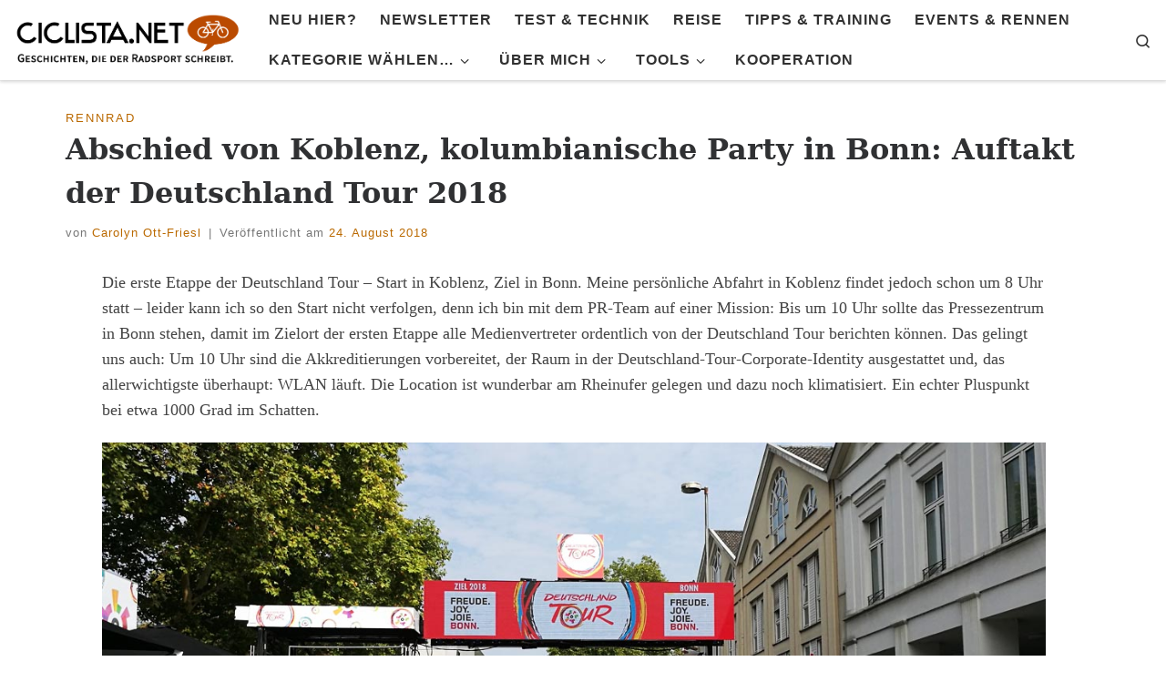

--- FILE ---
content_type: text/html; charset=UTF-8
request_url: https://ciclista.net/koblenz-bonn-1-etappe-deutschland-tour/
body_size: 29316
content:
<!DOCTYPE html>
<!--[if IE 7]>
<html class="ie ie7" lang="de">
<![endif]-->
<!--[if IE 8]>
<html class="ie ie8" lang="de">
<![endif]-->
<!--[if !(IE 7) | !(IE 8)  ]><!-->
<html lang="de" class="no-js">
<!--<![endif]-->
<head>
<meta charset="UTF-8" />
<meta http-equiv="X-UA-Compatible" content="IE=EDGE" />
<meta name="viewport" content="width=device-width, initial-scale=1.0" />
<link rel="profile"  href="https://gmpg.org/xfn/11" />
<link rel="pingback" href="https://ciclista.net/xmlrpc.php" />
<!-- Author Meta Tags by Molongui Authorship, visit: https://wordpress.org/plugins/molongui-authorship/ -->
<meta name="author" content="Carolyn Ott-Friesl">
<meta name="twitter:creator" content="@CarolynFriesl" />
<!-- /Molongui Authorship -->
<script>(function(html){html.className = html.className.replace(/\bno-js\b/,'js')})(document.documentElement);</script>
<meta name='robots' content='index, follow, max-image-preview:large, max-snippet:-1, max-video-preview:-1' />
<style>img:is([sizes="auto" i], [sizes^="auto," i]) { contain-intrinsic-size: 3000px 1500px }</style>
<!-- This site is optimized with the Yoast SEO plugin v26.6 - https://yoast.com/wordpress/plugins/seo/ -->
<title>🚲 Abschied von Koblenz, kolumbianische Party in Bonn: Auftakt der Deutschland Tour 2018 - Ciclista.net</title>
<link rel="canonical" href="https://ciclista.net/koblenz-bonn-1-etappe-deutschland-tour/" />
<meta property="og:locale" content="de_DE" />
<meta property="og:type" content="article" />
<meta property="og:title" content="🚲 Abschied von Koblenz, kolumbianische Party in Bonn: Auftakt der Deutschland Tour 2018 - Ciclista.net" />
<meta property="og:description" content="Die erste Etappe der Deutschland Tour &#8211; Start in Koblenz, Ziel in Bonn. Meine persönliche Abfahrt in Koblenz findet jedoch schon um 8 Uhr statt &#8211; leider kann ich so den Start nicht verfolgen, denn ich bin mit dem PR-Team auf einer Mission: Bis um 10 Uhr sollte das Pressezentrum in Bonn stehen, damit im [&hellip;]" />
<meta property="og:url" content="https://ciclista.net/koblenz-bonn-1-etappe-deutschland-tour/" />
<meta property="og:site_name" content="Ciclista.net" />
<meta property="article:publisher" content="https://www.facebook.com/CCiclista" />
<meta property="article:author" content="https://www.facebook.com/CCiclista" />
<meta property="article:published_time" content="2018-08-23T23:47:01+00:00" />
<meta property="article:modified_time" content="2018-12-19T15:45:43+00:00" />
<meta property="og:image" content="https://ciclista.net/wp-content/uploads/2018/08/Zielankunft-Deutschland-Tour-erste-Etappe-Bonn.jpg" />
<meta property="og:image:width" content="1200" />
<meta property="og:image:height" content="800" />
<meta property="og:image:type" content="image/jpeg" />
<meta name="author" content="Carolyn Ott-Friesl" />
<meta name="twitter:card" content="summary_large_image" />
<meta name="twitter:creator" content="@CarolynFriesl" />
<meta name="twitter:site" content="@CarolynFriesl" />
<meta name="twitter:label1" content="Verfasst von" />
<meta name="twitter:data1" content="Carolyn Ott-Friesl" />
<meta name="twitter:label2" content="Geschätzte Lesezeit" />
<meta name="twitter:data2" content="3 Minuten" />
<script type="application/ld+json" class="yoast-schema-graph">{"@context":"https://schema.org","@graph":[{"@type":"Article","@id":"https://ciclista.net/koblenz-bonn-1-etappe-deutschland-tour/#article","isPartOf":{"@id":"https://ciclista.net/koblenz-bonn-1-etappe-deutschland-tour/"},"author":{"name":"Carolyn Ott-Friesl","@id":"https://ciclista.net/#/schema/person/adc4339c50d25b646614b7c096a8ba7a"},"headline":"Abschied von Koblenz, kolumbianische Party in Bonn: Auftakt der Deutschland Tour 2018","datePublished":"2018-08-23T23:47:01+00:00","dateModified":"2018-12-19T15:45:43+00:00","mainEntityOfPage":{"@id":"https://ciclista.net/koblenz-bonn-1-etappe-deutschland-tour/"},"wordCount":684,"commentCount":0,"publisher":{"@id":"https://ciclista.net/#/schema/person/adc4339c50d25b646614b7c096a8ba7a"},"image":{"@id":"https://ciclista.net/koblenz-bonn-1-etappe-deutschland-tour/#primaryimage"},"thumbnailUrl":"https://ciclista.net/wp-content/uploads/2018/08/Zielankunft-Deutschland-Tour-erste-Etappe-Bonn.jpg","keywords":["#DeineTour"],"articleSection":["Rennrad"],"inLanguage":"de","potentialAction":[{"@type":"CommentAction","name":"Comment","target":["https://ciclista.net/koblenz-bonn-1-etappe-deutschland-tour/#respond"]}]},{"@type":"WebPage","@id":"https://ciclista.net/koblenz-bonn-1-etappe-deutschland-tour/","url":"https://ciclista.net/koblenz-bonn-1-etappe-deutschland-tour/","name":"🚲 Abschied von Koblenz, kolumbianische Party in Bonn: Auftakt der Deutschland Tour 2018 - Ciclista.net","isPartOf":{"@id":"https://ciclista.net/#website"},"primaryImageOfPage":{"@id":"https://ciclista.net/koblenz-bonn-1-etappe-deutschland-tour/#primaryimage"},"image":{"@id":"https://ciclista.net/koblenz-bonn-1-etappe-deutschland-tour/#primaryimage"},"thumbnailUrl":"https://ciclista.net/wp-content/uploads/2018/08/Zielankunft-Deutschland-Tour-erste-Etappe-Bonn.jpg","datePublished":"2018-08-23T23:47:01+00:00","dateModified":"2018-12-19T15:45:43+00:00","breadcrumb":{"@id":"https://ciclista.net/koblenz-bonn-1-etappe-deutschland-tour/#breadcrumb"},"inLanguage":"de","potentialAction":[{"@type":"ReadAction","target":["https://ciclista.net/koblenz-bonn-1-etappe-deutschland-tour/"]}]},{"@type":"ImageObject","inLanguage":"de","@id":"https://ciclista.net/koblenz-bonn-1-etappe-deutschland-tour/#primaryimage","url":"https://ciclista.net/wp-content/uploads/2018/08/Zielankunft-Deutschland-Tour-erste-Etappe-Bonn.jpg","contentUrl":"https://ciclista.net/wp-content/uploads/2018/08/Zielankunft-Deutschland-Tour-erste-Etappe-Bonn.jpg","width":1200,"height":800},{"@type":"BreadcrumbList","@id":"https://ciclista.net/koblenz-bonn-1-etappe-deutschland-tour/#breadcrumb","itemListElement":[{"@type":"ListItem","position":1,"name":"Startseite","item":"https://ciclista.net/"},{"@type":"ListItem","position":2,"name":"Abschied von Koblenz, kolumbianische Party in Bonn: Auftakt der Deutschland Tour 2018"}]},{"@type":"WebSite","@id":"https://ciclista.net/#website","url":"https://ciclista.net/","name":"Ciclista.net","description":"Radsport Blog &gt; Tipps, Tests und Touren","publisher":{"@id":"https://ciclista.net/#/schema/person/adc4339c50d25b646614b7c096a8ba7a"},"potentialAction":[{"@type":"SearchAction","target":{"@type":"EntryPoint","urlTemplate":"https://ciclista.net/?s={search_term_string}"},"query-input":{"@type":"PropertyValueSpecification","valueRequired":true,"valueName":"search_term_string"}}],"inLanguage":"de"},{"@type":["Person","Organization"],"@id":"https://ciclista.net/#/schema/person/adc4339c50d25b646614b7c096a8ba7a","name":"Carolyn Ott-Friesl","image":{"@type":"ImageObject","inLanguage":"de","@id":"https://ciclista.net/#/schema/person/image/","url":"https://ciclista.net/wp-content/uploads/Carolyn-Ott-Friesl-Ciclista.net-Radsportblog-Rennradblog.jpg","contentUrl":"https://ciclista.net/wp-content/uploads/Carolyn-Ott-Friesl-Ciclista.net-Radsportblog-Rennradblog.jpg","width":1080,"height":810,"caption":"Carolyn Ott-Friesl"},"logo":{"@id":"https://ciclista.net/#/schema/person/image/"},"description":"Seit fast 20 Jahren auf dem Rennrad unterwegs - nicht viel, nicht schnell, aber mit Leidenschaft. Seit 2014 Bloggerin auf Ciclista.net Mehr über mich... Meine Ausrüstung: Helm* - Brille* - Bluetooth-Kopfhörer* - Radsportbekleidung* - Radsportcomputer*","sameAs":["https://ciclista.net","https://www.facebook.com/CCiclista","https://www.instagram.com/ciclista_net","https://www.linkedin.com/in/cof","https://x.com/CarolynFriesl"]}]}</script>
<!-- / Yoast SEO plugin. -->
<link rel="alternate" type="application/rss+xml" title="Ciclista.net &raquo; Feed" href="https://ciclista.net/feed/" />
<link rel="alternate" type="application/rss+xml" title="Ciclista.net &raquo; Kommentar-Feed" href="https://ciclista.net/comments/feed/" />
<link rel="alternate" type="application/rss+xml" title="Ciclista.net &raquo; Abschied von Koblenz, kolumbianische Party in Bonn: Auftakt der Deutschland Tour 2018-Kommentar-Feed" href="https://ciclista.net/koblenz-bonn-1-etappe-deutschland-tour/feed/" />
<script>
window._wpemojiSettings = {"baseUrl":"https:\/\/s.w.org\/images\/core\/emoji\/16.0.1\/72x72\/","ext":".png","svgUrl":"https:\/\/s.w.org\/images\/core\/emoji\/16.0.1\/svg\/","svgExt":".svg","source":{"concatemoji":"https:\/\/ciclista.net\/wp-includes\/js\/wp-emoji-release.min.js?ver=6.8.3"}};
/*! This file is auto-generated */
!function(s,n){var o,i,e;function c(e){try{var t={supportTests:e,timestamp:(new Date).valueOf()};sessionStorage.setItem(o,JSON.stringify(t))}catch(e){}}function p(e,t,n){e.clearRect(0,0,e.canvas.width,e.canvas.height),e.fillText(t,0,0);var t=new Uint32Array(e.getImageData(0,0,e.canvas.width,e.canvas.height).data),a=(e.clearRect(0,0,e.canvas.width,e.canvas.height),e.fillText(n,0,0),new Uint32Array(e.getImageData(0,0,e.canvas.width,e.canvas.height).data));return t.every(function(e,t){return e===a[t]})}function u(e,t){e.clearRect(0,0,e.canvas.width,e.canvas.height),e.fillText(t,0,0);for(var n=e.getImageData(16,16,1,1),a=0;a<n.data.length;a++)if(0!==n.data[a])return!1;return!0}function f(e,t,n,a){switch(t){case"flag":return n(e,"\ud83c\udff3\ufe0f\u200d\u26a7\ufe0f","\ud83c\udff3\ufe0f\u200b\u26a7\ufe0f")?!1:!n(e,"\ud83c\udde8\ud83c\uddf6","\ud83c\udde8\u200b\ud83c\uddf6")&&!n(e,"\ud83c\udff4\udb40\udc67\udb40\udc62\udb40\udc65\udb40\udc6e\udb40\udc67\udb40\udc7f","\ud83c\udff4\u200b\udb40\udc67\u200b\udb40\udc62\u200b\udb40\udc65\u200b\udb40\udc6e\u200b\udb40\udc67\u200b\udb40\udc7f");case"emoji":return!a(e,"\ud83e\udedf")}return!1}function g(e,t,n,a){var r="undefined"!=typeof WorkerGlobalScope&&self instanceof WorkerGlobalScope?new OffscreenCanvas(300,150):s.createElement("canvas"),o=r.getContext("2d",{willReadFrequently:!0}),i=(o.textBaseline="top",o.font="600 32px Arial",{});return e.forEach(function(e){i[e]=t(o,e,n,a)}),i}function t(e){var t=s.createElement("script");t.src=e,t.defer=!0,s.head.appendChild(t)}"undefined"!=typeof Promise&&(o="wpEmojiSettingsSupports",i=["flag","emoji"],n.supports={everything:!0,everythingExceptFlag:!0},e=new Promise(function(e){s.addEventListener("DOMContentLoaded",e,{once:!0})}),new Promise(function(t){var n=function(){try{var e=JSON.parse(sessionStorage.getItem(o));if("object"==typeof e&&"number"==typeof e.timestamp&&(new Date).valueOf()<e.timestamp+604800&&"object"==typeof e.supportTests)return e.supportTests}catch(e){}return null}();if(!n){if("undefined"!=typeof Worker&&"undefined"!=typeof OffscreenCanvas&&"undefined"!=typeof URL&&URL.createObjectURL&&"undefined"!=typeof Blob)try{var e="postMessage("+g.toString()+"("+[JSON.stringify(i),f.toString(),p.toString(),u.toString()].join(",")+"));",a=new Blob([e],{type:"text/javascript"}),r=new Worker(URL.createObjectURL(a),{name:"wpTestEmojiSupports"});return void(r.onmessage=function(e){c(n=e.data),r.terminate(),t(n)})}catch(e){}c(n=g(i,f,p,u))}t(n)}).then(function(e){for(var t in e)n.supports[t]=e[t],n.supports.everything=n.supports.everything&&n.supports[t],"flag"!==t&&(n.supports.everythingExceptFlag=n.supports.everythingExceptFlag&&n.supports[t]);n.supports.everythingExceptFlag=n.supports.everythingExceptFlag&&!n.supports.flag,n.DOMReady=!1,n.readyCallback=function(){n.DOMReady=!0}}).then(function(){return e}).then(function(){var e;n.supports.everything||(n.readyCallback(),(e=n.source||{}).concatemoji?t(e.concatemoji):e.wpemoji&&e.twemoji&&(t(e.twemoji),t(e.wpemoji)))}))}((window,document),window._wpemojiSettings);
</script>
<!-- ciclista.net is managing ads with Advanced Ads 2.0.14 – https://wpadvancedads.com/ --><script data-wpfc-render="false" id="cicli-ready">
window.advanced_ads_ready=function(e,a){a=a||"complete";var d=function(e){return"interactive"===a?"loading"!==e:"complete"===e};d(document.readyState)?e():document.addEventListener("readystatechange",(function(a){d(a.target.readyState)&&e()}),{once:"interactive"===a})},window.advanced_ads_ready_queue=window.advanced_ads_ready_queue||[];		</script>
<style id='cf-frontend-style-inline-css'>
@font-face {
font-family: 'Josefin';
font-style: normal;
font-weight: 400;
src: url('https://ciclista.net/wp-content/uploads/JosefinSans-Italic.ttf') format('truetype'),
url('https://ciclista.net/wp-content/uploads/JosefinSans-Light.ttf') format('truetype'),
url('https://ciclista.net/wp-content/uploads/JosefinSans-LightItalic.ttf') format('truetype'),
url('https://ciclista.net/wp-content/uploads/JosefinSans-Medium.ttf') format('truetype'),
url('https://ciclista.net/wp-content/uploads/JosefinSans-MediumItalic.ttf') format('truetype'),
url('https://ciclista.net/wp-content/uploads/JosefinSans-Regular.ttf') format('truetype'),
url('https://ciclista.net/wp-content/uploads/JosefinSans-SemiBold.ttf') format('truetype'),
url('https://ciclista.net/wp-content/uploads/JosefinSans-SemiBoldItalic.ttf') format('truetype'),
url('https://ciclista.net/wp-content/uploads/JosefinSans-Thin.ttf') format('truetype'),
url('https://ciclista.net/wp-content/uploads/JosefinSans-ThinItalic.ttf') format('truetype'),
url('https://ciclista.net/wp-content/uploads/JosefinSans-Bold.ttf') format('truetype'),
url('https://ciclista.net/wp-content/uploads/JosefinSans-BoldItalic.ttf') format('truetype'),
url('https://ciclista.net/wp-content/uploads/JosefinSans-ExtraLight.ttf') format('truetype'),
url('https://ciclista.net/wp-content/uploads/JosefinSans-ExtraLightItalic.ttf') format('truetype');
}
</style>
<style id='wp-emoji-styles-inline-css'>
img.wp-smiley, img.emoji {
display: inline !important;
border: none !important;
box-shadow: none !important;
height: 1em !important;
width: 1em !important;
margin: 0 0.07em !important;
vertical-align: -0.1em !important;
background: none !important;
padding: 0 !important;
}
</style>
<!-- <link rel='stylesheet' id='wp-block-library-css' href='https://ciclista.net/wp-includes/css/dist/block-library/style.min.css?ver=6.8.3' media='all' /> -->
<link rel="stylesheet" type="text/css" href="//ciclista.net/wp-content/cache/wpfc-minified/eg0um8y4/7woib.css" media="all"/>
<style id='classic-theme-styles-inline-css'>
/*! This file is auto-generated */
.wp-block-button__link{color:#fff;background-color:#32373c;border-radius:9999px;box-shadow:none;text-decoration:none;padding:calc(.667em + 2px) calc(1.333em + 2px);font-size:1.125em}.wp-block-file__button{background:#32373c;color:#fff;text-decoration:none}
</style>
<style id='qsm-quiz-style-inline-css'>
</style>
<style id='global-styles-inline-css'>
:root{--wp--preset--aspect-ratio--square: 1;--wp--preset--aspect-ratio--4-3: 4/3;--wp--preset--aspect-ratio--3-4: 3/4;--wp--preset--aspect-ratio--3-2: 3/2;--wp--preset--aspect-ratio--2-3: 2/3;--wp--preset--aspect-ratio--16-9: 16/9;--wp--preset--aspect-ratio--9-16: 9/16;--wp--preset--color--black: #000000;--wp--preset--color--cyan-bluish-gray: #abb8c3;--wp--preset--color--white: #ffffff;--wp--preset--color--pale-pink: #f78da7;--wp--preset--color--vivid-red: #cf2e2e;--wp--preset--color--luminous-vivid-orange: #ff6900;--wp--preset--color--luminous-vivid-amber: #fcb900;--wp--preset--color--light-green-cyan: #7bdcb5;--wp--preset--color--vivid-green-cyan: #00d084;--wp--preset--color--pale-cyan-blue: #8ed1fc;--wp--preset--color--vivid-cyan-blue: #0693e3;--wp--preset--color--vivid-purple: #9b51e0;--wp--preset--gradient--vivid-cyan-blue-to-vivid-purple: linear-gradient(135deg,rgba(6,147,227,1) 0%,rgb(155,81,224) 100%);--wp--preset--gradient--light-green-cyan-to-vivid-green-cyan: linear-gradient(135deg,rgb(122,220,180) 0%,rgb(0,208,130) 100%);--wp--preset--gradient--luminous-vivid-amber-to-luminous-vivid-orange: linear-gradient(135deg,rgba(252,185,0,1) 0%,rgba(255,105,0,1) 100%);--wp--preset--gradient--luminous-vivid-orange-to-vivid-red: linear-gradient(135deg,rgba(255,105,0,1) 0%,rgb(207,46,46) 100%);--wp--preset--gradient--very-light-gray-to-cyan-bluish-gray: linear-gradient(135deg,rgb(238,238,238) 0%,rgb(169,184,195) 100%);--wp--preset--gradient--cool-to-warm-spectrum: linear-gradient(135deg,rgb(74,234,220) 0%,rgb(151,120,209) 20%,rgb(207,42,186) 40%,rgb(238,44,130) 60%,rgb(251,105,98) 80%,rgb(254,248,76) 100%);--wp--preset--gradient--blush-light-purple: linear-gradient(135deg,rgb(255,206,236) 0%,rgb(152,150,240) 100%);--wp--preset--gradient--blush-bordeaux: linear-gradient(135deg,rgb(254,205,165) 0%,rgb(254,45,45) 50%,rgb(107,0,62) 100%);--wp--preset--gradient--luminous-dusk: linear-gradient(135deg,rgb(255,203,112) 0%,rgb(199,81,192) 50%,rgb(65,88,208) 100%);--wp--preset--gradient--pale-ocean: linear-gradient(135deg,rgb(255,245,203) 0%,rgb(182,227,212) 50%,rgb(51,167,181) 100%);--wp--preset--gradient--electric-grass: linear-gradient(135deg,rgb(202,248,128) 0%,rgb(113,206,126) 100%);--wp--preset--gradient--midnight: linear-gradient(135deg,rgb(2,3,129) 0%,rgb(40,116,252) 100%);--wp--preset--font-size--small: 13px;--wp--preset--font-size--medium: 20px;--wp--preset--font-size--large: 36px;--wp--preset--font-size--x-large: 42px;--wp--preset--spacing--20: 0.44rem;--wp--preset--spacing--30: 0.67rem;--wp--preset--spacing--40: 1rem;--wp--preset--spacing--50: 1.5rem;--wp--preset--spacing--60: 2.25rem;--wp--preset--spacing--70: 3.38rem;--wp--preset--spacing--80: 5.06rem;--wp--preset--shadow--natural: 6px 6px 9px rgba(0, 0, 0, 0.2);--wp--preset--shadow--deep: 12px 12px 50px rgba(0, 0, 0, 0.4);--wp--preset--shadow--sharp: 6px 6px 0px rgba(0, 0, 0, 0.2);--wp--preset--shadow--outlined: 6px 6px 0px -3px rgba(255, 255, 255, 1), 6px 6px rgba(0, 0, 0, 1);--wp--preset--shadow--crisp: 6px 6px 0px rgba(0, 0, 0, 1);}:where(.is-layout-flex){gap: 0.5em;}:where(.is-layout-grid){gap: 0.5em;}body .is-layout-flex{display: flex;}.is-layout-flex{flex-wrap: wrap;align-items: center;}.is-layout-flex > :is(*, div){margin: 0;}body .is-layout-grid{display: grid;}.is-layout-grid > :is(*, div){margin: 0;}:where(.wp-block-columns.is-layout-flex){gap: 2em;}:where(.wp-block-columns.is-layout-grid){gap: 2em;}:where(.wp-block-post-template.is-layout-flex){gap: 1.25em;}:where(.wp-block-post-template.is-layout-grid){gap: 1.25em;}.has-black-color{color: var(--wp--preset--color--black) !important;}.has-cyan-bluish-gray-color{color: var(--wp--preset--color--cyan-bluish-gray) !important;}.has-white-color{color: var(--wp--preset--color--white) !important;}.has-pale-pink-color{color: var(--wp--preset--color--pale-pink) !important;}.has-vivid-red-color{color: var(--wp--preset--color--vivid-red) !important;}.has-luminous-vivid-orange-color{color: var(--wp--preset--color--luminous-vivid-orange) !important;}.has-luminous-vivid-amber-color{color: var(--wp--preset--color--luminous-vivid-amber) !important;}.has-light-green-cyan-color{color: var(--wp--preset--color--light-green-cyan) !important;}.has-vivid-green-cyan-color{color: var(--wp--preset--color--vivid-green-cyan) !important;}.has-pale-cyan-blue-color{color: var(--wp--preset--color--pale-cyan-blue) !important;}.has-vivid-cyan-blue-color{color: var(--wp--preset--color--vivid-cyan-blue) !important;}.has-vivid-purple-color{color: var(--wp--preset--color--vivid-purple) !important;}.has-black-background-color{background-color: var(--wp--preset--color--black) !important;}.has-cyan-bluish-gray-background-color{background-color: var(--wp--preset--color--cyan-bluish-gray) !important;}.has-white-background-color{background-color: var(--wp--preset--color--white) !important;}.has-pale-pink-background-color{background-color: var(--wp--preset--color--pale-pink) !important;}.has-vivid-red-background-color{background-color: var(--wp--preset--color--vivid-red) !important;}.has-luminous-vivid-orange-background-color{background-color: var(--wp--preset--color--luminous-vivid-orange) !important;}.has-luminous-vivid-amber-background-color{background-color: var(--wp--preset--color--luminous-vivid-amber) !important;}.has-light-green-cyan-background-color{background-color: var(--wp--preset--color--light-green-cyan) !important;}.has-vivid-green-cyan-background-color{background-color: var(--wp--preset--color--vivid-green-cyan) !important;}.has-pale-cyan-blue-background-color{background-color: var(--wp--preset--color--pale-cyan-blue) !important;}.has-vivid-cyan-blue-background-color{background-color: var(--wp--preset--color--vivid-cyan-blue) !important;}.has-vivid-purple-background-color{background-color: var(--wp--preset--color--vivid-purple) !important;}.has-black-border-color{border-color: var(--wp--preset--color--black) !important;}.has-cyan-bluish-gray-border-color{border-color: var(--wp--preset--color--cyan-bluish-gray) !important;}.has-white-border-color{border-color: var(--wp--preset--color--white) !important;}.has-pale-pink-border-color{border-color: var(--wp--preset--color--pale-pink) !important;}.has-vivid-red-border-color{border-color: var(--wp--preset--color--vivid-red) !important;}.has-luminous-vivid-orange-border-color{border-color: var(--wp--preset--color--luminous-vivid-orange) !important;}.has-luminous-vivid-amber-border-color{border-color: var(--wp--preset--color--luminous-vivid-amber) !important;}.has-light-green-cyan-border-color{border-color: var(--wp--preset--color--light-green-cyan) !important;}.has-vivid-green-cyan-border-color{border-color: var(--wp--preset--color--vivid-green-cyan) !important;}.has-pale-cyan-blue-border-color{border-color: var(--wp--preset--color--pale-cyan-blue) !important;}.has-vivid-cyan-blue-border-color{border-color: var(--wp--preset--color--vivid-cyan-blue) !important;}.has-vivid-purple-border-color{border-color: var(--wp--preset--color--vivid-purple) !important;}.has-vivid-cyan-blue-to-vivid-purple-gradient-background{background: var(--wp--preset--gradient--vivid-cyan-blue-to-vivid-purple) !important;}.has-light-green-cyan-to-vivid-green-cyan-gradient-background{background: var(--wp--preset--gradient--light-green-cyan-to-vivid-green-cyan) !important;}.has-luminous-vivid-amber-to-luminous-vivid-orange-gradient-background{background: var(--wp--preset--gradient--luminous-vivid-amber-to-luminous-vivid-orange) !important;}.has-luminous-vivid-orange-to-vivid-red-gradient-background{background: var(--wp--preset--gradient--luminous-vivid-orange-to-vivid-red) !important;}.has-very-light-gray-to-cyan-bluish-gray-gradient-background{background: var(--wp--preset--gradient--very-light-gray-to-cyan-bluish-gray) !important;}.has-cool-to-warm-spectrum-gradient-background{background: var(--wp--preset--gradient--cool-to-warm-spectrum) !important;}.has-blush-light-purple-gradient-background{background: var(--wp--preset--gradient--blush-light-purple) !important;}.has-blush-bordeaux-gradient-background{background: var(--wp--preset--gradient--blush-bordeaux) !important;}.has-luminous-dusk-gradient-background{background: var(--wp--preset--gradient--luminous-dusk) !important;}.has-pale-ocean-gradient-background{background: var(--wp--preset--gradient--pale-ocean) !important;}.has-electric-grass-gradient-background{background: var(--wp--preset--gradient--electric-grass) !important;}.has-midnight-gradient-background{background: var(--wp--preset--gradient--midnight) !important;}.has-small-font-size{font-size: var(--wp--preset--font-size--small) !important;}.has-medium-font-size{font-size: var(--wp--preset--font-size--medium) !important;}.has-large-font-size{font-size: var(--wp--preset--font-size--large) !important;}.has-x-large-font-size{font-size: var(--wp--preset--font-size--x-large) !important;}
:where(.wp-block-post-template.is-layout-flex){gap: 1.25em;}:where(.wp-block-post-template.is-layout-grid){gap: 1.25em;}
:where(.wp-block-columns.is-layout-flex){gap: 2em;}:where(.wp-block-columns.is-layout-grid){gap: 2em;}
:root :where(.wp-block-pullquote){font-size: 1.5em;line-height: 1.6;}
</style>
<!-- <link rel='stylesheet' id='contact-form-7-css' href='https://ciclista.net/wp-content/plugins/contact-form-7/includes/css/styles.css?ver=6.1.4' media='all' /> -->
<!-- <link rel='stylesheet' id='slick-css' href='https://ciclista.net/wp-content/plugins/so-widgets-bundle/css/lib/slick.css?ver=1.8.1' media='all' /> -->
<!-- <link rel='stylesheet' id='sow-post-carousel-base-css' href='https://ciclista.net/wp-content/plugins/so-widgets-bundle/widgets/post-carousel/css/base.css?ver=6.8.3' media='all' /> -->
<!-- <link rel='stylesheet' id='sow-post-carousel-base-4b6b1e8c40bc-css' href='https://ciclista.net/wp-content/uploads/siteorigin-widgets/sow-post-carousel-base-4b6b1e8c40bc.css?ver=6.8.3' media='all' /> -->
<!-- <link rel='stylesheet' id='sow-social-media-buttons-atom-355295642d11-css' href='https://ciclista.net/wp-content/uploads/siteorigin-widgets/sow-social-media-buttons-atom-355295642d11.css?ver=6.8.3' media='all' /> -->
<!-- <link rel='stylesheet' id='sow-button-base-css' href='https://ciclista.net/wp-content/plugins/so-widgets-bundle/widgets/button/css/style.css?ver=1.70.3' media='all' /> -->
<!-- <link rel='stylesheet' id='sow-button-atom-cba09b674481-css' href='https://ciclista.net/wp-content/uploads/siteorigin-widgets/sow-button-atom-cba09b674481.css?ver=6.8.3' media='all' /> -->
<!-- <link rel='stylesheet' id='customizr-main-css' href='https://ciclista.net/wp-content/themes/customizr/assets/front/css/style.min.css?ver=4.4.22' media='all' /> -->
<link rel="stylesheet" type="text/css" href="//ciclista.net/wp-content/cache/wpfc-minified/2b0251b8/7woib.css" media="all"/>
<style id='customizr-main-inline-css'>
::-moz-selection{background-color:#c6662e}::selection{background-color:#c6662e}a,.btn-skin:active,.btn-skin:focus,.btn-skin:hover,.btn-skin.inverted,.grid-container__classic .post-type__icon,.post-type__icon:hover .icn-format,.grid-container__classic .post-type__icon:hover .icn-format,[class*='grid-container__'] .entry-title a.czr-title:hover,input[type=checkbox]:checked::before{color:#c6662e}.czr-css-loader > div ,.btn-skin,.btn-skin:active,.btn-skin:focus,.btn-skin:hover,.btn-skin-h-dark,.btn-skin-h-dark.inverted:active,.btn-skin-h-dark.inverted:focus,.btn-skin-h-dark.inverted:hover{border-color:#c6662e}.tc-header.border-top{border-top-color:#c6662e}[class*='grid-container__'] .entry-title a:hover::after,.grid-container__classic .post-type__icon,.btn-skin,.btn-skin.inverted:active,.btn-skin.inverted:focus,.btn-skin.inverted:hover,.btn-skin-h-dark,.btn-skin-h-dark.inverted:active,.btn-skin-h-dark.inverted:focus,.btn-skin-h-dark.inverted:hover,.sidebar .widget-title::after,input[type=radio]:checked::before{background-color:#c6662e}.btn-skin-light:active,.btn-skin-light:focus,.btn-skin-light:hover,.btn-skin-light.inverted{color:#db9165}input:not([type='submit']):not([type='button']):not([type='number']):not([type='checkbox']):not([type='radio']):focus,textarea:focus,.btn-skin-light,.btn-skin-light.inverted,.btn-skin-light:active,.btn-skin-light:focus,.btn-skin-light:hover,.btn-skin-light.inverted:active,.btn-skin-light.inverted:focus,.btn-skin-light.inverted:hover{border-color:#db9165}.btn-skin-light,.btn-skin-light.inverted:active,.btn-skin-light.inverted:focus,.btn-skin-light.inverted:hover{background-color:#db9165}.btn-skin-lightest:active,.btn-skin-lightest:focus,.btn-skin-lightest:hover,.btn-skin-lightest.inverted{color:#e0a07a}.btn-skin-lightest,.btn-skin-lightest.inverted,.btn-skin-lightest:active,.btn-skin-lightest:focus,.btn-skin-lightest:hover,.btn-skin-lightest.inverted:active,.btn-skin-lightest.inverted:focus,.btn-skin-lightest.inverted:hover{border-color:#e0a07a}.btn-skin-lightest,.btn-skin-lightest.inverted:active,.btn-skin-lightest.inverted:focus,.btn-skin-lightest.inverted:hover{background-color:#e0a07a}.pagination,a:hover,a:focus,a:active,.btn-skin-dark:active,.btn-skin-dark:focus,.btn-skin-dark:hover,.btn-skin-dark.inverted,.btn-skin-dark-oh:active,.btn-skin-dark-oh:focus,.btn-skin-dark-oh:hover,.post-info a:not(.btn):hover,.grid-container__classic .post-type__icon .icn-format,[class*='grid-container__'] .hover .entry-title a,.widget-area a:not(.btn):hover,a.czr-format-link:hover,.format-link.hover a.czr-format-link,button[type=submit]:hover,button[type=submit]:active,button[type=submit]:focus,input[type=submit]:hover,input[type=submit]:active,input[type=submit]:focus,.tabs .nav-link:hover,.tabs .nav-link.active,.tabs .nav-link.active:hover,.tabs .nav-link.active:focus{color:#944c22}.grid-container__classic.tc-grid-border .grid__item,.btn-skin-dark,.btn-skin-dark.inverted,button[type=submit],input[type=submit],.btn-skin-dark:active,.btn-skin-dark:focus,.btn-skin-dark:hover,.btn-skin-dark.inverted:active,.btn-skin-dark.inverted:focus,.btn-skin-dark.inverted:hover,.btn-skin-h-dark:active,.btn-skin-h-dark:focus,.btn-skin-h-dark:hover,.btn-skin-h-dark.inverted,.btn-skin-h-dark.inverted,.btn-skin-h-dark.inverted,.btn-skin-dark-oh:active,.btn-skin-dark-oh:focus,.btn-skin-dark-oh:hover,.btn-skin-dark-oh.inverted:active,.btn-skin-dark-oh.inverted:focus,.btn-skin-dark-oh.inverted:hover,button[type=submit]:hover,button[type=submit]:active,button[type=submit]:focus,input[type=submit]:hover,input[type=submit]:active,input[type=submit]:focus{border-color:#944c22}.btn-skin-dark,.btn-skin-dark.inverted:active,.btn-skin-dark.inverted:focus,.btn-skin-dark.inverted:hover,.btn-skin-h-dark:active,.btn-skin-h-dark:focus,.btn-skin-h-dark:hover,.btn-skin-h-dark.inverted,.btn-skin-h-dark.inverted,.btn-skin-h-dark.inverted,.btn-skin-dark-oh.inverted:active,.btn-skin-dark-oh.inverted:focus,.btn-skin-dark-oh.inverted:hover,.grid-container__classic .post-type__icon:hover,button[type=submit],input[type=submit],.czr-link-hover-underline .widgets-list-layout-links a:not(.btn)::before,.czr-link-hover-underline .widget_archive a:not(.btn)::before,.czr-link-hover-underline .widget_nav_menu a:not(.btn)::before,.czr-link-hover-underline .widget_rss ul a:not(.btn)::before,.czr-link-hover-underline .widget_recent_entries a:not(.btn)::before,.czr-link-hover-underline .widget_categories a:not(.btn)::before,.czr-link-hover-underline .widget_meta a:not(.btn)::before,.czr-link-hover-underline .widget_recent_comments a:not(.btn)::before,.czr-link-hover-underline .widget_pages a:not(.btn)::before,.czr-link-hover-underline .widget_calendar a:not(.btn)::before,[class*='grid-container__'] .hover .entry-title a::after,a.czr-format-link::before,.comment-author a::before,.comment-link::before,.tabs .nav-link.active::before{background-color:#944c22}.btn-skin-dark-shaded:active,.btn-skin-dark-shaded:focus,.btn-skin-dark-shaded:hover,.btn-skin-dark-shaded.inverted{background-color:rgba(148,76,34,0.2)}.btn-skin-dark-shaded,.btn-skin-dark-shaded.inverted:active,.btn-skin-dark-shaded.inverted:focus,.btn-skin-dark-shaded.inverted:hover{background-color:rgba(148,76,34,0.8)}.navbar-brand,.header-tagline,h1,h2,h3,.tc-dropcap { font-family : 'Georgia','Georgia','serif'; }
body { font-family : 'Verdana','Geneva','sans-serif'; }
body {
font-size : 0.90em!important;
line-height : 1.5em;
}
@media (min-width: 20em) and (max-width: 60em) {
body {
font-size: calc( 0.90em + 0.1045 * ( ( 100vw - 20em) / 40 ))!important;
}
}
@media (min-width: 60em) {
body {
font-size: 0.94em!important;
}
}
#czr-push-footer { display: none; visibility: hidden; }
.czr-sticky-footer #czr-push-footer.sticky-footer-enabled { display: block; }
</style>
<!-- <link rel='stylesheet' id='customizr-ms-respond-css' href='https://ciclista.net/wp-content/themes/customizr/assets/front/css/style-modular-scale.min.css?ver=4.4.22' media='all' /> -->
<!-- <link rel='stylesheet' id='borlabs-cookie-custom-css' href='https://ciclista.net/wp-content/cache/borlabs-cookie/1/borlabs-cookie-1-de.css?ver=3.3.23-34' media='all' /> -->
<!-- <link rel='stylesheet' id='atkp-styles-css' href='https://ciclista.net/wp-content/plugins/affiliate-toolkit-starter/dist/style.css?ver=6.8.3' media='all' /> -->
<link rel="stylesheet" type="text/css" href="//ciclista.net/wp-content/cache/wpfc-minified/9h8ebxhh/7woib.css" media="all"/>
<style id='atkp-styles-inline-css'>
/* Begin (global) */
.atkp-container a, .atkp-container a:visited { color: #2271b1}
.atkp-container a:hover { color: #111}
.atkp-moreoffersinfo a,  .atkp-moreoffersinfo a:visited { color: #2271b1}  .atkp-moreoffersinfo a:hover { color: #2271b1;}
.atkp-listprice { color: #808080 !important; } 
.atkp-saleprice { color: #00000 !important; } 
.atkp-savedamount { color: #8b0000 !important; } 
.atkp-ribbon span { background: #E47911 !important; } 
.atkp-box { background-color:#ffff; border: 1px solid #ececec; border-radius: 5px; color: #111 }
.atkp-box .atkp-predicate-highlight1, .atkp-box .atkp-predicate-highlight2, .atkp-box .atkp-predicate-highlight3 {border-radius: 5px 5px   0 0;}
.atkp-button {
margin: 0 auto;
padding: 5px 15px;font-size:14px;
display: inline-block;
background-color: #f0c14b;
border: 1px solid #f0c14b;
color: #111 !important;
font-weight: 400;
-webkit-border-radius: 5px;
border-radius: 5px;
-webkit-transition: all 0.3s ease-in-out;
-moz-transition: all 0.3s ease-in-out;
transition: all 0.3s ease-in-out;
text-decoration: none !important;							
}
.atkp-button:hover {
background-color: #f7dfa5;
text-decoration: none;
}
.atkp-secondbutton {
margin: 0 auto;
padding: 5px 15px;
display: inline-block;
background-color: #f0c14b;
border: 1px solid #f0c14b;
color: #333333 !important;
font-weight: 400;
-webkit-border-radius: 5px;
border-radius: 5px;
-webkit-transition: all 0.3s ease-in-out;
-moz-transition: all 0.3s ease-in-out;
transition: all 0.3s ease-in-out;
text-decoration: none !important;							
}
.atkp-secondbutton:hover {
background-color: #f7dfa5;
text-decoration: none;
}
.atkp-producttable-button a {
width: 100%;
padding-left: 0px;
padding-right: 0px;
}
/* End (global) */
</style>
<script id="jquery-core-js-extra">
var SDT_DATA = {"ajaxurl":"https:\/\/ciclista.net\/wp-admin\/admin-ajax.php","siteUrl":"https:\/\/ciclista.net\/","pluginsUrl":"https:\/\/ciclista.net\/wp-content\/plugins","isAdmin":""};
</script>
<script src='//ciclista.net/wp-content/cache/wpfc-minified/lzotb3g5/7woic.js' type="text/javascript"></script>
<!-- <script id="nb-jquery" src="https://ciclista.net/wp-includes/js/jquery/jquery.min.js?ver=3.7.1" id="jquery-core-js"></script> -->
<!-- <script src="https://ciclista.net/wp-includes/js/jquery/jquery-migrate.min.js?ver=3.4.1" id="jquery-migrate-js"></script> -->
<!-- <script src="https://ciclista.net/wp-includes/js/tinymce/tinymce.min.js?ver=49110-20250317" id="wp-tinymce-root-js"></script> -->
<!-- <script src="https://ciclista.net/wp-includes/js/tinymce/plugins/compat3x/plugin.min.js?ver=49110-20250317" id="wp-tinymce-js"></script> -->
<!-- <script src="https://ciclista.net/wp-content/plugins/so-widgets-bundle/js/lib/slick.min.js?ver=1.8.1" id="slick-js"></script> -->
<!-- <script src="https://ciclista.net/wp-content/themes/customizr/assets/front/js/libs/modernizr.min.js?ver=4.4.22" id="modernizr-js"></script> -->
<!-- <script src="https://ciclista.net/wp-includes/js/underscore.min.js?ver=1.13.7" id="underscore-js"></script> -->
<script id="tc-scripts-js-extra">
var CZRParams = {"assetsPath":"https:\/\/ciclista.net\/wp-content\/themes\/customizr\/assets\/front\/","mainScriptUrl":"https:\/\/ciclista.net\/wp-content\/themes\/customizr\/assets\/front\/js\/tc-scripts.min.js?4.4.22","deferFontAwesome":"1","fontAwesomeUrl":"https:\/\/ciclista.net\/wp-content\/themes\/customizr\/assets\/shared\/fonts\/fa\/css\/fontawesome-all.min.css?4.4.22","_disabled":[],"centerSliderImg":"1","isLightBoxEnabled":"1","SmoothScroll":{"Enabled":true,"Options":{"touchpadSupport":false}},"isAnchorScrollEnabled":"1","anchorSmoothScrollExclude":{"simple":["[class*=edd]",".carousel-control","[data-toggle=\"modal\"]","[data-toggle=\"dropdown\"]","[data-toggle=\"czr-dropdown\"]","[data-toggle=\"tooltip\"]","[data-toggle=\"popover\"]","[data-toggle=\"collapse\"]","[data-toggle=\"czr-collapse\"]","[data-toggle=\"tab\"]","[data-toggle=\"pill\"]","[data-toggle=\"czr-pill\"]","[class*=upme]","[class*=um-]"],"deep":{"classes":[],"ids":[]}},"timerOnScrollAllBrowsers":"1","centerAllImg":"1","HasComments":"","LoadModernizr":"1","stickyHeader":"","extLinksStyle":"","extLinksTargetExt":"","extLinksSkipSelectors":{"classes":["btn","button"],"ids":[]},"dropcapEnabled":"","dropcapWhere":{"post":"","page":""},"dropcapMinWords":"","dropcapSkipSelectors":{"tags":["IMG","IFRAME","H1","H2","H3","H4","H5","H6","BLOCKQUOTE","UL","OL"],"classes":["btn"],"id":[]},"imgSmartLoadEnabled":"","imgSmartLoadOpts":{"parentSelectors":["[class*=grid-container], .article-container",".__before_main_wrapper",".widget-front",".post-related-articles",".tc-singular-thumbnail-wrapper",".sek-module-inner"],"opts":{"excludeImg":[".tc-holder-img"]}},"imgSmartLoadsForSliders":"1","pluginCompats":[],"isWPMobile":"","menuStickyUserSettings":{"desktop":"stick_always","mobile":"stick_always"},"adminAjaxUrl":"https:\/\/ciclista.net\/wp-admin\/admin-ajax.php","ajaxUrl":"https:\/\/ciclista.net\/?czrajax=1","frontNonce":{"id":"CZRFrontNonce","handle":"ab533ba134"},"isDevMode":"","isModernStyle":"1","i18n":{"Permanently dismiss":"Dauerhaft ausblenden"},"frontNotifications":{"welcome":{"enabled":false,"content":"","dismissAction":"dismiss_welcome_note_front"}},"preloadGfonts":"1","googleFonts":null,"version":"4.4.22"};
</script>
<script src='//ciclista.net/wp-content/cache/wpfc-minified/d5dbejei/7woic.js' type="text/javascript"></script>
<!-- <script src="https://ciclista.net/wp-content/themes/customizr/assets/front/js/tc-scripts.min.js?ver=4.4.22" id="tc-scripts-js" defer></script> -->
<script id="advanced-ads-advanced-js-js-extra">
var advads_options = {"blog_id":"1","privacy":{"enabled":true,"consent-method":"custom","custom-cookie-name":"borlabs-cookie","custom-cookie-value":"marketing","state":"unknown"}};
</script>
<script src='//ciclista.net/wp-content/cache/wpfc-minified/fekqks4y/7woic.js' type="text/javascript"></script>
<!-- <script src="https://ciclista.net/wp-content/plugins/advanced-ads/public/assets/js/advanced.min.js?ver=2.0.14" id="advanced-ads-advanced-js-js"></script> -->
<script data-no-optimize="1" data-no-minify="1" data-cfasync="false" src="https://ciclista.net/wp-content/cache/borlabs-cookie/1/borlabs-cookie-config-de.json.js?ver=3.3.23-46" id="borlabs-cookie-config-js"></script>
<script data-no-optimize="1" data-no-minify="1" data-cfasync="false" src="https://ciclista.net/wp-content/plugins/borlabs-cookie/assets/javascript/borlabs-cookie-prioritize.min.js?ver=3.3.23" id="borlabs-cookie-prioritize-js"></script>
<script src='//ciclista.net/wp-content/cache/wpfc-minified/dgnp7cnm/7woic.js' type="text/javascript"></script>
<!-- <script src="https://ciclista.net/wp-content/plugins/affiliate-toolkit-starter/dist/script.js?ver=6.8.3" id="atkp-scripts-js"></script> -->
<!-- <script src="https://ciclista.net/wp-content/uploads/affiliate-toolkit/scripts.js?ver=6.8.3" id="atkp-custom-scripts-js"></script> -->
<script id="ai-js-js-extra">
var MyAjax = {"ajaxurl":"https:\/\/ciclista.net\/wp-admin\/admin-ajax.php","security":"8228f4c9de"};
</script>
<script src='//ciclista.net/wp-content/cache/wpfc-minified/diavauim/7woib.js' type="text/javascript"></script>
<!-- <script src="https://ciclista.net/wp-content/plugins/advanced-iframe/js/ai.min.js?ver=133449" id="ai-js-js"></script> -->
<link rel="https://api.w.org/" href="https://ciclista.net/wp-json/" /><link rel="alternate" title="JSON" type="application/json" href="https://ciclista.net/wp-json/wp/v2/posts/6423" /><link rel="EditURI" type="application/rsd+xml" title="RSD" href="https://ciclista.net/xmlrpc.php?rsd" />
<meta name="generator" content="WordPress 6.8.3" />
<link rel='shortlink' href='https://ciclista.net/?p=6423' />
<link rel="alternate" title="oEmbed (JSON)" type="application/json+oembed" href="https://ciclista.net/wp-json/oembed/1.0/embed?url=https%3A%2F%2Fciclista.net%2Fkoblenz-bonn-1-etappe-deutschland-tour%2F" />
<link rel="alternate" title="oEmbed (XML)" type="text/xml+oembed" href="https://ciclista.net/wp-json/oembed/1.0/embed?url=https%3A%2F%2Fciclista.net%2Fkoblenz-bonn-1-etappe-deutschland-tour%2F&#038;format=xml" />
<style>
.molongui-disabled-link
{
border-bottom: none !important;
text-decoration: none !important;
color: inherit !important;
cursor: inherit !important;
}
.molongui-disabled-link:hover,
.molongui-disabled-link:hover span
{
border-bottom: none !important;
text-decoration: none !important;
color: inherit !important;
cursor: inherit !important;
}
</style>
<link rel="preload" as="font" type="font/woff2" href="https://ciclista.net/wp-content/themes/customizr/assets/shared/fonts/customizr/customizr.woff2?128396981" crossorigin="anonymous"/>
<script data-borlabs-cookie-script-blocker-ignore>
if ('0' === '1' && ('0' === '1' || '1' === '1')) {
window['gtag_enable_tcf_support'] = true;
}
window.dataLayer = window.dataLayer || [];
if (typeof gtag !== 'function') {
function gtag() {
dataLayer.push(arguments);
}
}
gtag('set', 'developer_id.dYjRjMm', true);
if ('0' === '1' || '1' === '1') {
if (window.BorlabsCookieGoogleConsentModeDefaultSet !== true) {
let getCookieValue = function (name) {
return document.cookie.match('(^|;)\\s*' + name + '\\s*=\\s*([^;]+)')?.pop() || '';
};
let cookieValue = getCookieValue('borlabs-cookie-gcs');
let consentsFromCookie = {};
if (cookieValue !== '') {
consentsFromCookie = JSON.parse(decodeURIComponent(cookieValue));
}
let defaultValues = {
'ad_storage': 'denied',
'ad_user_data': 'denied',
'ad_personalization': 'denied',
'analytics_storage': 'denied',
'functionality_storage': 'denied',
'personalization_storage': 'denied',
'security_storage': 'denied',
'wait_for_update': 500,
};
gtag('consent', 'default', { ...defaultValues, ...consentsFromCookie });
}
window.BorlabsCookieGoogleConsentModeDefaultSet = true;
let borlabsCookieConsentChangeHandler = function () {
window.dataLayer = window.dataLayer || [];
if (typeof gtag !== 'function') { function gtag(){dataLayer.push(arguments);} }
let getCookieValue = function (name) {
return document.cookie.match('(^|;)\\s*' + name + '\\s*=\\s*([^;]+)')?.pop() || '';
};
let cookieValue = getCookieValue('borlabs-cookie-gcs');
let consentsFromCookie = {};
if (cookieValue !== '') {
consentsFromCookie = JSON.parse(decodeURIComponent(cookieValue));
}
consentsFromCookie.analytics_storage = BorlabsCookie.Consents.hasConsent('google-analytics') ? 'granted' : 'denied';
BorlabsCookie.CookieLibrary.setCookie(
'borlabs-cookie-gcs',
JSON.stringify(consentsFromCookie),
BorlabsCookie.Settings.automaticCookieDomainAndPath.value ? '' : BorlabsCookie.Settings.cookieDomain.value,
BorlabsCookie.Settings.cookiePath.value,
BorlabsCookie.Cookie.getPluginCookie().expires,
BorlabsCookie.Settings.cookieSecure.value,
BorlabsCookie.Settings.cookieSameSite.value
);
}
document.addEventListener('borlabs-cookie-consent-saved', borlabsCookieConsentChangeHandler);
document.addEventListener('borlabs-cookie-handle-unblock', borlabsCookieConsentChangeHandler);
}
if ('0' === '1') {
gtag("js", new Date());
gtag("config", "G-9LDW2FXXHX", {"anonymize_ip": true});
(function (w, d, s, i) {
var f = d.getElementsByTagName(s)[0],
j = d.createElement(s);
j.async = true;
j.src =
"https://www.googletagmanager.com/gtag/js?id=" + i;
f.parentNode.insertBefore(j, f);
})(window, document, "script", "G-9LDW2FXXHX");
}
</script><style type="text/css">
.sow-carousel-wrapper:has(.slick-initialized) {
visibility: visible !important;
opacity: 1 !important;
}
.sow-post-carousel-wrapper:not(:has(.slick-initialized)) .sow-carousel-items {
visibility: hidden;
}
</style>
<link rel="icon" href="https://ciclista.net/wp-content/uploads/Favicon-Ciclista-150x150.jpg" sizes="32x32" />
<link rel="icon" href="https://ciclista.net/wp-content/uploads/Favicon-Ciclista-300x300.jpg" sizes="192x192" />
<link rel="apple-touch-icon" href="https://ciclista.net/wp-content/uploads/Favicon-Ciclista-300x300.jpg" />
<meta name="msapplication-TileImage" content="https://ciclista.net/wp-content/uploads/Favicon-Ciclista-300x300.jpg" />
<style id="wp-custom-css">
@media only screen and (min-width: 500px)
{
h1  {
font-size: 32px;
font-weight: 600;
}
h2  {
font-size: 30px;
font-weight: 600;
}
h3  {
font-size: 28px;
font-weight: 600;
}	
h4  {
font-size: 26px;
font-weight: 600;
}		
h5  {
font-size: 24px;
font-weight: 600;
}		
h6  {
font-size: 22px;
font-weight: 600;
}		
} 
.post-content  {
padding-right: 60px;
padding-left: 40px
}
@media only screen and (max-width: 500px)
{
h1  {
font-size: 23px;
font-weight: 600;
} 
h2  {
font-size: 22px;
font-weight: 600;
} 
h3  {
font-size: 20px;
font-weight: 600;
} 		
h4  {
font-size: 18px;
font-weight: 600;
} 			
.form-submit {
font-size:11px;
}
.btn
{
font-size:13px;
}
.sek-btn-text
{
word-break:normal;
}
.post-navigation
{display:none;
}
} 
.nav__menu
{font-family: "Source Sans Pro", Arial, Sans-Serif;
font-size:16px;
}
.post-info a:not(.btn) {
color: #ba6900;
}
.czr-credits {
display:none;
}
#mailpoet_form_3 .mailpoet_text, #mailpoet_form_3 .mailpoet_textarea {
width: 250px;
border: 2px solid 
#c6662e;
margin-left:0px
}
.mailpoet_checkbox_label, .mailpoet_text_label {
letter-spacing:0px;
}
.sektion-wrapper [data-sek-level], [data-sek-level] p, [data-sek-level] .sek-btn, [data-sek-level] button, [data-sek-level] input, [data-sek-level] select, [data-sek-level] optgroup, [data-sek-level] textarea {
word-break:normal;
} 
.footer-skin-dark .footer__wrapper a {
color: #FFF;
font-size:15px
}
.footer__wrapper .textwidget {
width: 96%;
font-size: 15px;
}
.tc-sidebar.right {
padding-left: 0px;
padding-right:0px
}
#content, #main-wrapper {
padding-right: 2px;
padding-left: 2px;
}	}
h2.entry-title {
font-size:13px;
word-wrap:normal;
}
p {
word-wrap: normal;
line-height: 1.6em;
}
.archive-header .archive-title, .entry-header .entry-title, .woocommerce .woocommerce-products-header .page-title {
word-wrap: normal;
}
blockquote.wp-block-quote {
background-color: #c6662e;
color:white;
padding-bottom:30px;
padding-top:40px;
padding-left: 30px
}
blockquote p {
color:white;
font-size:20px;
} 
.big-text-10 {
font-size: 2em;
}
input {
border: 2px solid #000;
}
.cc-revoke, .cc-window {
font-size: 13px;
line-height: 1em; }
cite {
color:white;
}
cite a {
color:white;
}
.post-info .row
{display:none}
}
.prefix-adlabel { text-align: left; }
.cicli-adlabel { 
text-align: center; 
font-size: 12px;
font-style:italic;
}		</style>
</head>
<body data-rsssl=1 class="nb-3-3-8 nimble-no-local-data-skp__post_post_6423 nimble-no-group-site-tmpl-skp__all_post wp-singular post-template-default single single-post postid-6423 single-format-standard wp-custom-logo wp-embed-responsive wp-theme-customizr sek-hide-rc-badge czr-link-hover-underline header-skin-light footer-skin-dark czr-no-sidebar tc-center-images czr-full-layout customizr-4-4-22 czr-sticky-footer aa-prefix-cicli-">
<a class="screen-reader-text skip-link" href="#content">Zum Inhalt springen</a>
<div id="tc-page-wrap" class="">
<header class="tpnav-header__header tc-header sl-logo_left sticky-brand-shrink-on czr-submenu-fade czr-submenu-move czr-highlight-contextual-menu-items" >
<div class="primary-navbar__wrapper d-none d-lg-block has-horizontal-menu desktop-sticky" >
<div class="container-fluid">
<div class="row align-items-center flex-row primary-navbar__row">
<div class="branding__container col col-auto" >
<div class="branding align-items-center flex-column ">
<div class="branding-row d-flex flex-row align-items-center align-self-start">
<div class="navbar-brand col-auto " >
<a class="navbar-brand-sitelogo" href="https://ciclista.net/"  aria-label="Ciclista.net | Radsport Blog &gt; Tipps, Tests und Touren" >
<img src="https://ciclista.net/wp-content/uploads/Logo-Ciclista-Geschichten-PNG.png" alt="Zurück zur Startseite" class="" width="2389" height="557" style="max-width:250px;max-height:100px" data-no-retina>  </a>
</div>
</div>
</div>
</div>
<div class="primary-nav__container justify-content-lg-around col col-lg-auto flex-lg-column" >
<div class="primary-nav__wrapper flex-lg-row align-items-center justify-content-end">
<nav class="primary-nav__nav col" id="primary-nav">
<div class="nav__menu-wrapper primary-nav__menu-wrapper justify-content-end czr-open-on-hover" >
<ul id="main-menu" class="primary-nav__menu regular-nav nav__menu nav"><li id="menu-item-8729" class="menu-item menu-item-type-post_type menu-item-object-page menu-item-8729"><a href="https://ciclista.net/neu/" class="nav__link"><span class="nav__title">Neu hier?</span></a></li>
<li id="menu-item-2997" class="menu-item menu-item-type-post_type menu-item-object-page menu-item-2997"><a href="https://ciclista.net/newsletter/" class="nav__link"><span class="nav__title">Newsletter</span></a></li>
<li id="menu-item-3646" class="menu-item menu-item-type-custom menu-item-object-custom menu-item-3646"><a href="https://ciclista.net/tag/test/" class="nav__link"><span class="nav__title">Test &#038; Technik</span></a></li>
<li id="menu-item-6620" class="menu-item menu-item-type-custom menu-item-object-custom menu-item-6620"><a href="https://ciclista.net/tag/reise/" class="nav__link"><span class="nav__title">Reise</span></a></li>
<li id="menu-item-3055" class="menu-item menu-item-type-custom menu-item-object-custom menu-item-3055"><a href="https://ciclista.net/tag/tipps/" class="nav__link"><span class="nav__title">Tipps &#038; Training</span></a></li>
<li id="menu-item-3650" class="menu-item menu-item-type-custom menu-item-object-custom menu-item-3650"><a href="https://ciclista.net/tag/tour/" class="nav__link"><span class="nav__title">Events &#038; Rennen</span></a></li>
<li id="menu-item-2998" class="menu-item menu-item-type-custom menu-item-object-custom menu-item-has-children czr-dropdown menu-item-2998"><a data-toggle="czr-dropdown" aria-haspopup="true" aria-expanded="false" class="nav__link"><span class="nav__title">Kategorie wählen&#8230;</span><span class="caret__dropdown-toggler"><i class="icn-down-small"></i></span></a>
<ul class="dropdown-menu czr-dropdown-menu">
<li id="menu-item-4463" class="menu-item menu-item-type-post_type menu-item-object-page dropdown-item menu-item-4463"><a href="https://ciclista.net/rennrad/" class="nav__link"><span class="nav__title">Rennrad</span></a></li>
<li id="menu-item-3000" class="menu-item menu-item-type-taxonomy menu-item-object-category dropdown-item menu-item-3000"><a href="https://ciclista.net/category/mountainbike/" class="nav__link"><span class="nav__title">Mountainbike</span></a></li>
<li id="menu-item-11441" class="menu-item menu-item-type-taxonomy menu-item-object-category dropdown-item menu-item-11441"><a href="https://ciclista.net/category/gravel/" class="nav__link"><span class="nav__title">Gravel &#038; Bikepacking</span></a></li>
<li id="menu-item-3001" class="menu-item menu-item-type-taxonomy menu-item-object-category dropdown-item menu-item-3001"><a href="https://ciclista.net/category/triathlon/" class="nav__link"><span class="nav__title">Triathlon</span></a></li>
<li id="menu-item-3002" class="menu-item menu-item-type-taxonomy menu-item-object-category dropdown-item menu-item-3002"><a href="https://ciclista.net/category/cyclocross/" class="nav__link"><span class="nav__title">Cyclocross</span></a></li>
<li id="menu-item-3003" class="menu-item menu-item-type-taxonomy menu-item-object-category dropdown-item menu-item-3003"><a href="https://ciclista.net/category/bahnrad/" class="nav__link"><span class="nav__title">Bahnrad</span></a></li>
<li id="menu-item-3004" class="menu-item menu-item-type-taxonomy menu-item-object-category dropdown-item menu-item-3004"><a href="https://ciclista.net/category/fahrrad/" class="nav__link"><span class="nav__title">Fahrrad</span></a></li>
</ul>
</li>
<li id="menu-item-8742" class="menu-item menu-item-type-custom menu-item-object-custom menu-item-has-children czr-dropdown menu-item-8742"><a data-toggle="czr-dropdown" aria-haspopup="true" aria-expanded="false" class="nav__link"><span class="nav__title">Über mich</span><span class="caret__dropdown-toggler"><i class="icn-down-small"></i></span></a>
<ul class="dropdown-menu czr-dropdown-menu">
<li id="menu-item-2996" class="menu-item menu-item-type-post_type menu-item-object-page dropdown-item menu-item-2996"><a href="https://ciclista.net/about/" class="nav__link"><span class="nav__title">Über mich</span></a></li>
<li id="menu-item-6778" class="menu-item menu-item-type-post_type menu-item-object-page dropdown-item menu-item-6778"><a href="https://ciclista.net/medien/" class="nav__link"><span class="nav__title">Ciclista.net in den Medien</span></a></li>
<li id="menu-item-10553" class="menu-item menu-item-type-custom menu-item-object-custom dropdown-item menu-item-10553"><a href="https://ciclista.net/partnerlinks" class="nav__link"><span class="nav__title">Ciclista.net unterstützen</span></a></li>
</ul>
</li>
<li id="menu-item-5916" class="menu-item menu-item-type-custom menu-item-object-custom menu-item-has-children czr-dropdown menu-item-5916"><a data-toggle="czr-dropdown" aria-haspopup="true" aria-expanded="false" class="nav__link"><span class="nav__title">Tools</span><span class="caret__dropdown-toggler"><i class="icn-down-small"></i></span></a>
<ul class="dropdown-menu czr-dropdown-menu">
<li id="menu-item-5917" class="menu-item menu-item-type-post_type menu-item-object-page dropdown-item menu-item-5917"><a href="https://ciclista.net/kettenlaenge-rechner/" class="nav__link"><span class="nav__title">Kettenlänge für’s Fahrrad berechnen</span></a></li>
<li id="menu-item-5918" class="menu-item menu-item-type-post_type menu-item-object-page dropdown-item menu-item-5918"><a href="https://ciclista.net/steigungsleistung/" class="nav__link"><span class="nav__title">Steigungsleistung &#038; Watt/kg berechnen</span></a></li>
</ul>
</li>
<li id="menu-item-9177" class="menu-item menu-item-type-post_type menu-item-object-page menu-item-9177"><a href="https://ciclista.net/kooperation/" class="nav__link"><span class="nav__title">Kooperation</span></a></li>
</ul></div>        </nav>
<div class="primary-nav__utils nav__utils col-auto" >
<ul class="nav utils flex-row flex-nowrap regular-nav">
<li class="nav__search " >
<a href="#" class="search-toggle_btn icn-search czr-overlay-toggle_btn"  aria-expanded="false"><span class="sr-only">Search</span></a>
<div class="czr-search-expand">
<div class="czr-search-expand-inner"><div class="search-form__container " >
<form action="https://ciclista.net/" method="get" class="czr-form search-form">
<div class="form-group czr-focus">
<label for="s-69690b541e603" id="lsearch-69690b541e603">
<span class="screen-reader-text">Suche</span>
<input id="s-69690b541e603" class="form-control czr-search-field" name="s" type="search" value="" aria-describedby="lsearch-69690b541e603" placeholder="Suchen &hellip;">
</label>
<button type="submit" class="button"><i class="icn-search"></i><span class="screen-reader-text">Suchen &hellip;</span></button>
</div>
</form>
</div></div>
</div>
</li>
</ul>
</div>  </div>
</div>
</div>
</div>
</div>    <div class="mobile-navbar__wrapper d-lg-none mobile-sticky" >
<div class="branding__container justify-content-between align-items-center container-fluid" >
<div class="branding flex-column">
<div class="branding-row d-flex align-self-start flex-row align-items-center">
<div class="navbar-brand col-auto " >
<a class="navbar-brand-sitelogo" href="https://ciclista.net/"  aria-label="Ciclista.net | Radsport Blog &gt; Tipps, Tests und Touren" >
<img src="https://ciclista.net/wp-content/uploads/Logo-Ciclista-Geschichten-PNG.png" alt="Zurück zur Startseite" class="" width="2389" height="557" style="max-width:250px;max-height:100px" data-no-retina>  </a>
</div>
</div>
</div>
<div class="mobile-utils__wrapper nav__utils regular-nav">
<ul class="nav utils row flex-row flex-nowrap">
<li class="nav__search " >
<a href="#" class="search-toggle_btn icn-search czr-dropdown" data-aria-haspopup="true" aria-expanded="false"><span class="sr-only">Search</span></a>
<div class="czr-search-expand">
<div class="czr-search-expand-inner"><div class="search-form__container " >
<form action="https://ciclista.net/" method="get" class="czr-form search-form">
<div class="form-group czr-focus">
<label for="s-69690b541eadb" id="lsearch-69690b541eadb">
<span class="screen-reader-text">Suche</span>
<input id="s-69690b541eadb" class="form-control czr-search-field" name="s" type="search" value="" aria-describedby="lsearch-69690b541eadb" placeholder="Suchen &hellip;">
</label>
<button type="submit" class="button"><i class="icn-search"></i><span class="screen-reader-text">Suchen &hellip;</span></button>
</div>
</form>
</div></div>
</div>
<ul class="dropdown-menu czr-dropdown-menu">
<li class="header-search__container container-fluid">
<div class="search-form__container " >
<form action="https://ciclista.net/" method="get" class="czr-form search-form">
<div class="form-group czr-focus">
<label for="s-69690b541ec50" id="lsearch-69690b541ec50">
<span class="screen-reader-text">Suche</span>
<input id="s-69690b541ec50" class="form-control czr-search-field" name="s" type="search" value="" aria-describedby="lsearch-69690b541ec50" placeholder="Suchen &hellip;">
</label>
<button type="submit" class="button"><i class="icn-search"></i><span class="screen-reader-text">Suchen &hellip;</span></button>
</div>
</form>
</div></li>    </ul>
</li>
<li class="hamburger-toggler__container " >
<button class="ham-toggler-menu czr-collapsed" data-toggle="czr-collapse" data-target="#mobile-nav"><span class="ham__toggler-span-wrapper"><span class="line line-1"></span><span class="line line-2"></span><span class="line line-3"></span></span><span class="screen-reader-text">Menü</span></button>
</li>
</ul>
</div>
</div>
<div class="mobile-nav__container " >
<nav class="mobile-nav__nav flex-column czr-collapse" id="mobile-nav">
<div class="mobile-nav__inner container-fluid">
<div class="nav__menu-wrapper mobile-nav__menu-wrapper czr-open-on-click" >
<ul id="mobile-nav-menu" class="mobile-nav__menu vertical-nav nav__menu flex-column nav"><li class="menu-item menu-item-type-post_type menu-item-object-page menu-item-8729"><a href="https://ciclista.net/neu/" class="nav__link"><span class="nav__title">Neu hier?</span></a></li>
<li class="menu-item menu-item-type-post_type menu-item-object-page menu-item-2997"><a href="https://ciclista.net/newsletter/" class="nav__link"><span class="nav__title">Newsletter</span></a></li>
<li class="menu-item menu-item-type-custom menu-item-object-custom menu-item-3646"><a href="https://ciclista.net/tag/test/" class="nav__link"><span class="nav__title">Test &#038; Technik</span></a></li>
<li class="menu-item menu-item-type-custom menu-item-object-custom menu-item-6620"><a href="https://ciclista.net/tag/reise/" class="nav__link"><span class="nav__title">Reise</span></a></li>
<li class="menu-item menu-item-type-custom menu-item-object-custom menu-item-3055"><a href="https://ciclista.net/tag/tipps/" class="nav__link"><span class="nav__title">Tipps &#038; Training</span></a></li>
<li class="menu-item menu-item-type-custom menu-item-object-custom menu-item-3650"><a href="https://ciclista.net/tag/tour/" class="nav__link"><span class="nav__title">Events &#038; Rennen</span></a></li>
<li class="menu-item menu-item-type-custom menu-item-object-custom menu-item-has-children czr-dropdown menu-item-2998"><span class="display-flex nav__link-wrapper align-items-start"><a class="nav__link"><span class="nav__title">Kategorie wählen&#8230;</span></a><button data-toggle="czr-dropdown" aria-haspopup="true" aria-expanded="false" class="caret__dropdown-toggler czr-btn-link"><i class="icn-down-small"></i></button></span>
<ul class="dropdown-menu czr-dropdown-menu">
<li class="menu-item menu-item-type-post_type menu-item-object-page dropdown-item menu-item-4463"><a href="https://ciclista.net/rennrad/" class="nav__link"><span class="nav__title">Rennrad</span></a></li>
<li class="menu-item menu-item-type-taxonomy menu-item-object-category dropdown-item menu-item-3000"><a href="https://ciclista.net/category/mountainbike/" class="nav__link"><span class="nav__title">Mountainbike</span></a></li>
<li class="menu-item menu-item-type-taxonomy menu-item-object-category dropdown-item menu-item-11441"><a href="https://ciclista.net/category/gravel/" class="nav__link"><span class="nav__title">Gravel &#038; Bikepacking</span></a></li>
<li class="menu-item menu-item-type-taxonomy menu-item-object-category dropdown-item menu-item-3001"><a href="https://ciclista.net/category/triathlon/" class="nav__link"><span class="nav__title">Triathlon</span></a></li>
<li class="menu-item menu-item-type-taxonomy menu-item-object-category dropdown-item menu-item-3002"><a href="https://ciclista.net/category/cyclocross/" class="nav__link"><span class="nav__title">Cyclocross</span></a></li>
<li class="menu-item menu-item-type-taxonomy menu-item-object-category dropdown-item menu-item-3003"><a href="https://ciclista.net/category/bahnrad/" class="nav__link"><span class="nav__title">Bahnrad</span></a></li>
<li class="menu-item menu-item-type-taxonomy menu-item-object-category dropdown-item menu-item-3004"><a href="https://ciclista.net/category/fahrrad/" class="nav__link"><span class="nav__title">Fahrrad</span></a></li>
</ul>
</li>
<li class="menu-item menu-item-type-custom menu-item-object-custom menu-item-has-children czr-dropdown menu-item-8742"><span class="display-flex nav__link-wrapper align-items-start"><a class="nav__link"><span class="nav__title">Über mich</span></a><button data-toggle="czr-dropdown" aria-haspopup="true" aria-expanded="false" class="caret__dropdown-toggler czr-btn-link"><i class="icn-down-small"></i></button></span>
<ul class="dropdown-menu czr-dropdown-menu">
<li class="menu-item menu-item-type-post_type menu-item-object-page dropdown-item menu-item-2996"><a href="https://ciclista.net/about/" class="nav__link"><span class="nav__title">Über mich</span></a></li>
<li class="menu-item menu-item-type-post_type menu-item-object-page dropdown-item menu-item-6778"><a href="https://ciclista.net/medien/" class="nav__link"><span class="nav__title">Ciclista.net in den Medien</span></a></li>
<li class="menu-item menu-item-type-custom menu-item-object-custom dropdown-item menu-item-10553"><a href="https://ciclista.net/partnerlinks" class="nav__link"><span class="nav__title">Ciclista.net unterstützen</span></a></li>
</ul>
</li>
<li class="menu-item menu-item-type-custom menu-item-object-custom menu-item-has-children czr-dropdown menu-item-5916"><span class="display-flex nav__link-wrapper align-items-start"><a class="nav__link"><span class="nav__title">Tools</span></a><button data-toggle="czr-dropdown" aria-haspopup="true" aria-expanded="false" class="caret__dropdown-toggler czr-btn-link"><i class="icn-down-small"></i></button></span>
<ul class="dropdown-menu czr-dropdown-menu">
<li class="menu-item menu-item-type-post_type menu-item-object-page dropdown-item menu-item-5917"><a href="https://ciclista.net/kettenlaenge-rechner/" class="nav__link"><span class="nav__title">Kettenlänge für’s Fahrrad berechnen</span></a></li>
<li class="menu-item menu-item-type-post_type menu-item-object-page dropdown-item menu-item-5918"><a href="https://ciclista.net/steigungsleistung/" class="nav__link"><span class="nav__title">Steigungsleistung &#038; Watt/kg berechnen</span></a></li>
</ul>
</li>
<li class="menu-item menu-item-type-post_type menu-item-object-page menu-item-9177"><a href="https://ciclista.net/kooperation/" class="nav__link"><span class="nav__title">Kooperation</span></a></li>
</ul></div>      </div>
</nav>
</div></div></header>
<div id="main-wrapper" class="section">
<div class="container" role="main">
<div class="flex-row row column-content-wrapper">
<div id="content" class="col-12 article-container">
<article id="post-6423" class="post-6423 post type-post status-publish format-standard has-post-thumbnail category-rennrad tag-deutschland-deine-tour czr-hentry" >
<header class="entry-header " >
<div class="entry-header-inner">
<div class="tax__container post-info entry-meta">
<a class="tax__link" href="https://ciclista.net/category/rennrad/" title="Alle Beiträge in Rennrad anzeigen"> <span>Rennrad</span> </a>        </div>
<h1 class="entry-title">Abschied von Koblenz, kolumbianische Party in Bonn: Auftakt der Deutschland Tour 2018</h1>
<div class="header-bottom">
<div class="post-info">
<span class="entry-meta">
<span class="author-meta">von <span class="author vcard"><span class="author_name"><a class="url fn n" href="https://ciclista.net/author/carolyn/" title="Alle Beiträge von Carolyn Ott-Friesl anzeigen" rel="author">Carolyn Ott-Friesl</a></span></span></span><span class="v-separator">|</span>Veröffentlicht am <a href="https://ciclista.net/2018/08/24/" title="1:47" rel="bookmark"><time class="entry-date published updated" datetime="24. August 2018">24. August 2018</time></a></span>      </div>
</div>
</div>
</header>  <div class="post-entry tc-content-inner">
<section class="post-content entry-content " >
<div class="czr-wp-the-content">
<p>Die erste Etappe der Deutschland Tour &#8211; Start in Koblenz, Ziel in Bonn. Meine persönliche Abfahrt in Koblenz findet jedoch schon um 8 Uhr statt &#8211; leider kann ich so den Start nicht verfolgen, denn ich bin mit dem PR-Team auf einer Mission: Bis um 10 Uhr sollte das Pressezentrum in Bonn stehen, damit im Zielort der ersten Etappe alle Medienvertreter ordentlich von der Deutschland Tour berichten können. Das gelingt uns auch: Um 10 Uhr sind die Akkreditierungen vorbereitet, der Raum in der Deutschland-Tour-Corporate-Identity ausgestattet und, das allerwichtigste überhaupt: WLAN läuft. Die Location ist wunderbar am Rheinufer gelegen und dazu noch klimatisiert. Ein echter Pluspunkt bei etwa 1000 Grad im Schatten.</p>
<p><img fetchpriority="high" decoding="async" class="size-full wp-image-6430" src="https://ciclista.net/wp-content/uploads/2018/08/Zielgerade-Bonn-Adenauerallee.jpg" alt="" width="1200" height="800" srcset="https://ciclista.net/wp-content/uploads/2018/08/Zielgerade-Bonn-Adenauerallee.jpg 1200w, https://ciclista.net/wp-content/uploads/2018/08/Zielgerade-Bonn-Adenauerallee-300x200.jpg 300w, https://ciclista.net/wp-content/uploads/2018/08/Zielgerade-Bonn-Adenauerallee-768x512.jpg 768w, https://ciclista.net/wp-content/uploads/2018/08/Zielgerade-Bonn-Adenauerallee-1024x683.jpg 1024w, https://ciclista.net/wp-content/uploads/2018/08/Zielgerade-Bonn-Adenauerallee-600x400.jpg 600w, https://ciclista.net/wp-content/uploads/2018/08/Zielgerade-Bonn-Adenauerallee-272x182.jpg 272w" sizes="(max-width: 1200px) 100vw, 1200px" /></p>
<p>Zwischendrin sehe ich mir mal an, wie es im Zielbereich so aussieht, einige Stunden vor der Zielankunft. Gerade werden der Zielbogen und die Zeitmessung aufgebaut, am Streckenrand stehen Reporterkabinen und VIP-Tribünen. Fleißiges Treiben herrscht auch beim Aufbau der Fahrrad-Erlebniswelt für die Kids und der Ausstellung Expo Tour am Hofgarten.</p>
<figure id="attachment_6435" aria-describedby="caption-attachment-6435" style="width: 1200px" class="wp-caption aligncenter"><img decoding="async" class="size-full wp-image-6435" src="https://ciclista.net/wp-content/uploads/2018/08/Fahrraderlebniswelt-Bonn.jpg" alt="" width="1200" height="800" srcset="https://ciclista.net/wp-content/uploads/2018/08/Fahrraderlebniswelt-Bonn.jpg 1200w, https://ciclista.net/wp-content/uploads/2018/08/Fahrraderlebniswelt-Bonn-300x200.jpg 300w, https://ciclista.net/wp-content/uploads/2018/08/Fahrraderlebniswelt-Bonn-768x512.jpg 768w, https://ciclista.net/wp-content/uploads/2018/08/Fahrraderlebniswelt-Bonn-1024x683.jpg 1024w, https://ciclista.net/wp-content/uploads/2018/08/Fahrraderlebniswelt-Bonn-600x400.jpg 600w, https://ciclista.net/wp-content/uploads/2018/08/Fahrraderlebniswelt-Bonn-272x182.jpg 272w" sizes="(max-width: 1200px) 100vw, 1200px" /><figcaption id="caption-attachment-6435" class="wp-caption-text">Fahrrad-Erlebniswelt</figcaption></figure>
<figure id="attachment_6434" aria-describedby="caption-attachment-6434" style="width: 1200px" class="wp-caption aligncenter"><img decoding="async" class="size-full wp-image-6434" src="https://ciclista.net/wp-content/uploads/2018/08/Expo-Tour-Bonn.jpg" alt="" width="1200" height="800" srcset="https://ciclista.net/wp-content/uploads/2018/08/Expo-Tour-Bonn.jpg 1200w, https://ciclista.net/wp-content/uploads/2018/08/Expo-Tour-Bonn-300x200.jpg 300w, https://ciclista.net/wp-content/uploads/2018/08/Expo-Tour-Bonn-768x512.jpg 768w, https://ciclista.net/wp-content/uploads/2018/08/Expo-Tour-Bonn-1024x683.jpg 1024w, https://ciclista.net/wp-content/uploads/2018/08/Expo-Tour-Bonn-600x400.jpg 600w, https://ciclista.net/wp-content/uploads/2018/08/Expo-Tour-Bonn-272x182.jpg 272w" sizes="(max-width: 1200px) 100vw, 1200px" /><figcaption id="caption-attachment-6434" class="wp-caption-text">Expo Tour</figcaption></figure>
<p>Um 14 Uhr beginnt die TV-Übertragung auf einigen dritten Programmen, selbstverständlich wird da auch im Pressezentrum der Beamer angeschmissen. Und ich stelle fest: Die Strecke ist nicht nur beim Befahren mit dem Auto sehr idyllisch, auch im TV ist die Region richtig fotogen. Viele Kurven, kleine Örtchen, malerische Täler &#8211; eine tolle Kulisse. Und am Streckenrand zahlreiche Zuschauer, ich bin begeistert.</p>
<figure id="attachment_6428" aria-describedby="caption-attachment-6428" style="width: 1200px" class="wp-caption aligncenter"><img loading="lazy" decoding="async" class="size-full wp-image-6428" src="https://ciclista.net/wp-content/uploads/2018/08/Pressezentrum.jpg" alt="" width="1200" height="800" srcset="https://ciclista.net/wp-content/uploads/2018/08/Pressezentrum.jpg 1200w, https://ciclista.net/wp-content/uploads/2018/08/Pressezentrum-300x200.jpg 300w, https://ciclista.net/wp-content/uploads/2018/08/Pressezentrum-768x512.jpg 768w, https://ciclista.net/wp-content/uploads/2018/08/Pressezentrum-1024x683.jpg 1024w, https://ciclista.net/wp-content/uploads/2018/08/Pressezentrum-600x400.jpg 600w, https://ciclista.net/wp-content/uploads/2018/08/Pressezentrum-272x182.jpg 272w" sizes="auto, (max-width: 1200px) 100vw, 1200px" /><figcaption id="caption-attachment-6428" class="wp-caption-text">Live-Übertragung im Pressezentrum</figcaption></figure>
<p>Die Kilometeranzeige links oben rattert immer weiter Richtung Kilometer 0 &#8211; bei etwa sieben noch zu fahrenden Kilometern wage ich mich raus in die Hitze. Und was ich sehe, erfreut mein Herz: Ganz Bonn scheint sich in den Zielbereich aufgemacht zu haben, kaum ein Durchkommen gibt es im Zielbereich. Mit etwas Mühe kann ich mir doch noch einen schönen Platz sichern, von dem aus ich den Zielsprint verfolgen kann.</p>
<p><img loading="lazy" decoding="async" class="aligncenter size-full wp-image-6429" src="https://ciclista.net/wp-content/uploads/2018/08/Zielankunft-Deutschland-Tour-erste-Etappe-Bonn.jpg" alt="" width="1200" height="800" srcset="https://ciclista.net/wp-content/uploads/2018/08/Zielankunft-Deutschland-Tour-erste-Etappe-Bonn.jpg 1200w, https://ciclista.net/wp-content/uploads/2018/08/Zielankunft-Deutschland-Tour-erste-Etappe-Bonn-300x200.jpg 300w, https://ciclista.net/wp-content/uploads/2018/08/Zielankunft-Deutschland-Tour-erste-Etappe-Bonn-768x512.jpg 768w, https://ciclista.net/wp-content/uploads/2018/08/Zielankunft-Deutschland-Tour-erste-Etappe-Bonn-1024x683.jpg 1024w, https://ciclista.net/wp-content/uploads/2018/08/Zielankunft-Deutschland-Tour-erste-Etappe-Bonn-600x400.jpg 600w, https://ciclista.net/wp-content/uploads/2018/08/Zielankunft-Deutschland-Tour-erste-Etappe-Bonn-272x182.jpg 272w" sizes="auto, (max-width: 1200px) 100vw, 1200px" /></p>
<p>Die Profis schießen auf die Fotografen im Ziel zu, verfehlen sie nur knapp und am Ende hat Alvaro Hodeg die Nase vorn im Foto Finish mit Pascal Ackermann. Einerseits schade, ein Sieg des deutschen Meisters bei der ersten Etappe der Deutschland Tour hätte wohl für einige Aufmerksamkeit gesorgt. Andererseits freut sich der Kolumbianer Hodeg von ganzem Herzen, dem muss man das einfach gönnen.</p>
<p>Gerade einmal 21 Jahre alt ist der Sprinter vom Team Quick-Step, was ihn nicht davon abhält, sich einfach mal beinahe die komplette Trikotpalette der Deutschland Tour abzuholen, mit Ausnahme des Bergtrikots, das meinen ganz persönlichen Stylepreis bekommt. Das Führungstrikot kann sich aber auch sehen lassen, vor allem die Idee dahinter finde ich wunderbar: Auf rotem Grund sind viele viele Namen in gelber Schrift auf dem Trikot zu lesen. Nämlich die Namen derer, die bei der Deutschland Tour als Hinweisgeber geholfen haben, eine tolle Strecke zu kreieren. Vielleicht ist Dein Name also auch drauf?</p>
<p><img loading="lazy" decoding="async" class="size-full wp-image-6432" src="https://ciclista.net/wp-content/uploads/2018/08/Alvaro-Hodeg-Deutschland-Tour.jpg" alt="" width="1200" height="800" srcset="https://ciclista.net/wp-content/uploads/2018/08/Alvaro-Hodeg-Deutschland-Tour.jpg 1200w, https://ciclista.net/wp-content/uploads/2018/08/Alvaro-Hodeg-Deutschland-Tour-300x200.jpg 300w, https://ciclista.net/wp-content/uploads/2018/08/Alvaro-Hodeg-Deutschland-Tour-768x512.jpg 768w, https://ciclista.net/wp-content/uploads/2018/08/Alvaro-Hodeg-Deutschland-Tour-1024x683.jpg 1024w, https://ciclista.net/wp-content/uploads/2018/08/Alvaro-Hodeg-Deutschland-Tour-600x400.jpg 600w, https://ciclista.net/wp-content/uploads/2018/08/Alvaro-Hodeg-Deutschland-Tour-272x182.jpg 272w" sizes="auto, (max-width: 1200px) 100vw, 1200px" /></p>
<p><img loading="lazy" decoding="async" class="size-full wp-image-6427" src="https://ciclista.net/wp-content/uploads/2018/08/Leadertrikot-Deutschland-Deine-Tour.jpg" alt="" width="1200" height="800" srcset="https://ciclista.net/wp-content/uploads/2018/08/Leadertrikot-Deutschland-Deine-Tour.jpg 1200w, https://ciclista.net/wp-content/uploads/2018/08/Leadertrikot-Deutschland-Deine-Tour-300x200.jpg 300w, https://ciclista.net/wp-content/uploads/2018/08/Leadertrikot-Deutschland-Deine-Tour-768x512.jpg 768w, https://ciclista.net/wp-content/uploads/2018/08/Leadertrikot-Deutschland-Deine-Tour-1024x683.jpg 1024w, https://ciclista.net/wp-content/uploads/2018/08/Leadertrikot-Deutschland-Deine-Tour-600x400.jpg 600w, https://ciclista.net/wp-content/uploads/2018/08/Leadertrikot-Deutschland-Deine-Tour-272x182.jpg 272w" sizes="auto, (max-width: 1200px) 100vw, 1200px" /></p>
<p>&nbsp;</p>
<figure id="attachment_6433" aria-describedby="caption-attachment-6433" style="width: 1200px" class="wp-caption aligncenter"><img loading="lazy" decoding="async" class="size-full wp-image-6433" src="https://ciclista.net/wp-content/uploads/2018/08/Bergtrikot-Deine-Tour.jpg" alt="" width="1200" height="800" srcset="https://ciclista.net/wp-content/uploads/2018/08/Bergtrikot-Deine-Tour.jpg 1200w, https://ciclista.net/wp-content/uploads/2018/08/Bergtrikot-Deine-Tour-300x200.jpg 300w, https://ciclista.net/wp-content/uploads/2018/08/Bergtrikot-Deine-Tour-768x512.jpg 768w, https://ciclista.net/wp-content/uploads/2018/08/Bergtrikot-Deine-Tour-1024x683.jpg 1024w, https://ciclista.net/wp-content/uploads/2018/08/Bergtrikot-Deine-Tour-600x400.jpg 600w, https://ciclista.net/wp-content/uploads/2018/08/Bergtrikot-Deine-Tour-272x182.jpg 272w" sizes="auto, (max-width: 1200px) 100vw, 1200px" /><figcaption id="caption-attachment-6433" class="wp-caption-text">Das Bergtrikot, mein Designfavorit!</figcaption></figure>
<p>Inzwischen gibt es im Pressezentrum etwas Aufregung, da in einem Bonner Polizeirevier ein Rennfahrer aufgeschlagen ist, der offenbar zuvor aus dem Rennen gestürzt war, den Anschluss verloren hat und nur russisch spricht. Nach einiger Rätselei und Telefoniererei steht fest: Es ist Artem Nych von Gazprom-Rusvelo, der hoffentlich schnell wieder zu seinem Team zurückgefunden hat.</p>
<p>Während wir im Pressezentrum auf die Pressekonferenz warten, überlegen wir, wie der Name des Etappensiegers wohl richtig ausgesprochen wird. Hodeg? Aber im Spanischen bleibt das &#8222;H&#8220; stumm, also Odeg?</p>
<p><img loading="lazy" decoding="async" class="wp-image-6436 size-full" src="https://ciclista.net/wp-content/uploads/2018/08/Alvaro-Hodeg.jpg" alt="" width="1200" height="800" srcset="https://ciclista.net/wp-content/uploads/2018/08/Alvaro-Hodeg.jpg 1200w, https://ciclista.net/wp-content/uploads/2018/08/Alvaro-Hodeg-300x200.jpg 300w, https://ciclista.net/wp-content/uploads/2018/08/Alvaro-Hodeg-768x512.jpg 768w, https://ciclista.net/wp-content/uploads/2018/08/Alvaro-Hodeg-1024x683.jpg 1024w, https://ciclista.net/wp-content/uploads/2018/08/Alvaro-Hodeg-600x400.jpg 600w, https://ciclista.net/wp-content/uploads/2018/08/Alvaro-Hodeg-272x182.jpg 272w" sizes="auto, (max-width: 1200px) 100vw, 1200px" /></p>
<p>&nbsp;</p>
<p>Nein, der Kolumbianer erklärt: &#8222;Hodsch&#8220; heiße es richtigerweise. Und er möge Pascal Ackermann richtig gern, aber auf dem Rad, da höre die Freundschaft eben auf. Außerdem warteten in Kolumbien seiner Meinung nach noch viele tolle Radsporttalente &#8211; da sind wir ja mal gespannt, ob es in den nächsten Jahren noch mehr kolumbianische Siege gibt!</p>
<p>Als nächstes geht es weiter mit der zweiten Etappe von <a href="https://ciclista.net/bonn-deutschland-tour-2018/" target="_blank" rel="noopener">Bonn</a> nach <a href="https://ciclista.net/trier-deutschland-tour-2018/" target="_blank" rel="noopener">Trier</a>, auf <a href="https://www.instagram.com/ciclista_net" target="_blank" rel="noopener">Instagram</a> nehme ich Euch natürlich wieder mit!</p>
<p>Bist Du dabei?</p>
<p>&nbsp;</p><div class="shariff shariff-align-flex-start shariff-widget-align-center" style="display:none" data-services="facebook%7Cpinterest" data-url="https%3A%2F%2Fciclista.net%2Fkoblenz-bonn-1-etappe-deutschland-tour%2F" data-timestamp="1545237943" data-backendurl="https://ciclista.net/wp-json/shariff/v1/share_counts?"><div class="ShariffHeadline"><p style="font-size:12px">🚲❤️ Teilen oder für später merken...  <p></div><ul class="shariff-buttons theme-round orientation-horizontal buttonsize-medium"><li class="shariff-button facebook shariff-nocustomcolor" style="background-color:#4273c8"><a href="https://www.facebook.com/sharer/sharer.php?u=https%3A%2F%2Fciclista.net%2Fkoblenz-bonn-1-etappe-deutschland-tour%2F" title="Bei Facebook teilen" aria-label="Bei Facebook teilen" role="button" rel="nofollow" class="shariff-link" style="; background-color:#3b5998; color:#fff" target="_blank"><span class="shariff-icon" style=""><svg width="32px" height="20px" xmlns="http://www.w3.org/2000/svg" viewBox="0 0 18 32"><path fill="#3b5998" d="M17.1 0.2v4.7h-2.8q-1.5 0-2.1 0.6t-0.5 1.9v3.4h5.2l-0.7 5.3h-4.5v13.6h-5.5v-13.6h-4.5v-5.3h4.5v-3.9q0-3.3 1.9-5.2t5-1.8q2.6 0 4.1 0.2z"/></svg></span></a></li><li class="shariff-button twitter shariff-nocustomcolor" style="background-color:#595959"><a href="https://twitter.com/share?url=https%3A%2F%2Fciclista.net%2Fkoblenz-bonn-1-etappe-deutschland-tour%2F&text=Abschied%20von%20Koblenz%2C%20kolumbianische%20Party%20in%20Bonn%3A%20Auftakt%20der%20Deutschland%20Tour%202018&via=CarolynFriesl" title="Bei X teilen" aria-label="Bei X teilen" role="button" rel="noopener nofollow" class="shariff-link" style="; background-color:#000; color:#fff" target="_blank"><span class="shariff-icon" style=""><svg width="32px" height="20px" xmlns="http://www.w3.org/2000/svg" viewBox="0 0 24 24"><path fill="#000" d="M14.258 10.152L23.176 0h-2.113l-7.747 8.813L7.133 0H0l9.352 13.328L0 23.973h2.113l8.176-9.309 6.531 9.309h7.133zm-2.895 3.293l-.949-1.328L2.875 1.56h3.246l6.086 8.523.945 1.328 7.91 11.078h-3.246zm0 0"/></svg></span></a></li><li class="shariff-button pinterest shariff-nocustomcolor" style="background-color:#e70f18"><a href="https://www.pinterest.com/pin/create/link/?url=https%3A%2F%2Fciclista.net%2Fkoblenz-bonn-1-etappe-deutschland-tour%2F&media=https%3A%2F%2Fciclista.net%2Fwp-content%2Fuploads%2F2018%2F08%2FZielankunft-Deutschland-Tour-erste-Etappe-Bonn.jpg&description=Abschied%20von%20Koblenz%2C%20kolumbianische%20Party%20in%20Bonn%3A%20Auftakt%20der%20Deutschland%20Tour%202018" title="Bei Pinterest pinnen" aria-label="Bei Pinterest pinnen" role="button" rel="noopener nofollow" class="shariff-link" style="; background-color:#cb2027; color:#fff" target="_blank"><span class="shariff-icon" style=""><svg width="32px" height="20px" xmlns="http://www.w3.org/2000/svg" viewBox="0 0 27 32"><path fill="#cb2027" d="M27.4 16q0 3.7-1.8 6.9t-5 5-6.9 1.9q-2 0-3.9-0.6 1.1-1.7 1.4-2.9 0.2-0.6 1-3.8 0.4 0.7 1.3 1.2t2 0.5q2.1 0 3.8-1.2t2.7-3.4 0.9-4.8q0-2-1.1-3.8t-3.1-2.9-4.5-1.2q-1.9 0-3.5 0.5t-2.8 1.4-2 2-1.2 2.3-0.4 2.4q0 1.9 0.7 3.3t2.1 2q0.5 0.2 0.7-0.4 0-0.1 0.1-0.5t0.2-0.5q0.1-0.4-0.2-0.8-0.9-1.1-0.9-2.7 0-2.7 1.9-4.6t4.9-2q2.7 0 4.2 1.5t1.5 3.8q0 3-1.2 5.2t-3.1 2.1q-1.1 0-1.7-0.8t-0.4-1.9q0.1-0.6 0.5-1.7t0.5-1.8 0.2-1.4q0-0.9-0.5-1.5t-1.4-0.6q-1.1 0-1.9 1t-0.8 2.6q0 1.3 0.4 2.2l-1.8 7.5q-0.3 1.2-0.2 3.2-3.7-1.6-6-5t-2.3-7.6q0-3.7 1.9-6.9t5-5 6.9-1.9 6.9 1.9 5 5 1.8 6.9z"/></svg></span></a></li><li class="shariff-button whatsapp shariff-nocustomcolor shariff-mobile" style="background-color:#5cbe4a"><a href="https://api.whatsapp.com/send?text=https%3A%2F%2Fciclista.net%2Fkoblenz-bonn-1-etappe-deutschland-tour%2F%20Abschied%20von%20Koblenz%2C%20kolumbianische%20Party%20in%20Bonn%3A%20Auftakt%20der%20Deutschland%20Tour%202018" title="Bei Whatsapp teilen" aria-label="Bei Whatsapp teilen" role="button" rel="noopener nofollow" class="shariff-link" style="; background-color:#34af23; color:#fff" target="_blank"><span class="shariff-icon" style=""><svg width="32px" height="20px" xmlns="http://www.w3.org/2000/svg" viewBox="0 0 32 32"><path fill="#34af23" d="M17.6 17.4q0.2 0 1.7 0.8t1.6 0.9q0 0.1 0 0.3 0 0.6-0.3 1.4-0.3 0.7-1.3 1.2t-1.8 0.5q-1 0-3.4-1.1-1.7-0.8-3-2.1t-2.6-3.3q-1.3-1.9-1.3-3.5v-0.1q0.1-1.6 1.3-2.8 0.4-0.4 0.9-0.4 0.1 0 0.3 0t0.3 0q0.3 0 0.5 0.1t0.3 0.5q0.1 0.4 0.6 1.6t0.4 1.3q0 0.4-0.6 1t-0.6 0.8q0 0.1 0.1 0.3 0.6 1.3 1.8 2.4 1 0.9 2.7 1.8 0.2 0.1 0.4 0.1 0.3 0 1-0.9t0.9-0.9zM14 26.9q2.3 0 4.3-0.9t3.6-2.4 2.4-3.6 0.9-4.3-0.9-4.3-2.4-3.6-3.6-2.4-4.3-0.9-4.3 0.9-3.6 2.4-2.4 3.6-0.9 4.3q0 3.6 2.1 6.6l-1.4 4.2 4.3-1.4q2.8 1.9 6.2 1.9zM14 2.2q2.7 0 5.2 1.1t4.3 2.9 2.9 4.3 1.1 5.2-1.1 5.2-2.9 4.3-4.3 2.9-5.2 1.1q-3.5 0-6.5-1.7l-7.4 2.4 2.4-7.2q-1.9-3.2-1.9-6.9 0-2.7 1.1-5.2t2.9-4.3 4.3-2.9 5.2-1.1z"/></svg></span></a></li><li class="shariff-button mailto shariff-nocustomcolor" style="background-color:#a8a8a8"><a href="mailto:?body=https%3A%2F%2Fciclista.net%2Fkoblenz-bonn-1-etappe-deutschland-tour%2F&subject=Abschied%20von%20Koblenz%2C%20kolumbianische%20Party%20in%20Bonn%3A%20Auftakt%20der%20Deutschland%20Tour%202018" title="Per E-Mail versenden" aria-label="Per E-Mail versenden" role="button" rel="noopener nofollow" class="shariff-link" style="; background-color:#999; color:#fff"><span class="shariff-icon" style=""><svg width="32px" height="20px" xmlns="http://www.w3.org/2000/svg" viewBox="0 0 32 32"><path fill="#999" d="M32 12.7v14.2q0 1.2-0.8 2t-2 0.9h-26.3q-1.2 0-2-0.9t-0.8-2v-14.2q0.8 0.9 1.8 1.6 6.5 4.4 8.9 6.1 1 0.8 1.6 1.2t1.7 0.9 2 0.4h0.1q0.9 0 2-0.4t1.7-0.9 1.6-1.2q3-2.2 8.9-6.1 1-0.7 1.8-1.6zM32 7.4q0 1.4-0.9 2.7t-2.2 2.2q-6.7 4.7-8.4 5.8-0.2 0.1-0.7 0.5t-1 0.7-0.9 0.6-1.1 0.5-0.9 0.2h-0.1q-0.4 0-0.9-0.2t-1.1-0.5-0.9-0.6-1-0.7-0.7-0.5q-1.6-1.1-4.7-3.2t-3.6-2.6q-1.1-0.7-2.1-2t-1-2.5q0-1.4 0.7-2.3t2.1-0.9h26.3q1.2 0 2 0.8t0.9 2z"/></svg></span></a></li></ul></div><!-- MOLONGUI AUTHORSHIP PLUGIN 5.2.4 -->
<!-- https://www.molongui.com/wordpress-plugin-post-authors --><div class="molongui-clearfix"></div><div class="m-a-box " data-box-layout="slim" data-box-position="below" data-multiauthor="false" data-author-id="2" data-author-type="user" data-author-archived=""><div class="m-a-box-container"><div class="m-a-box-tab m-a-box-content m-a-box-profile" data-profile-layout="layout-1" data-author-ref="user-2" itemscope itemid="https://ciclista.net/author/carolyn/" itemtype="https://schema.org/Person"><div class="m-a-box-content-top"></div><div class="m-a-box-content-middle"><div class="m-a-box-item m-a-box-avatar" data-source="local"><a class="m-a-box-avatar-url" href="https://ciclista.net/about"><img loading="lazy" decoding="async" width="150" height="150" src="https://ciclista.net/wp-content/uploads/REnnradfahren-Strecke-Tour-de-France-2024-150x150.jpg" class="attachment-150x150 size-150x150 no-lazy" alt="" itemprop="image" srcset="https://ciclista.net/wp-content/uploads/REnnradfahren-Strecke-Tour-de-France-2024-150x150.jpg 150w, https://ciclista.net/wp-content/uploads/REnnradfahren-Strecke-Tour-de-France-2024-510x510.jpg 510w" sizes="auto, (max-width: 150px) 100vw, 150px"/></a></div><div class="m-a-box-item m-a-box-social "><div class="m-a-box-social-icon m-a-list-social-icon"><a class="m-icon-container m-ico-instagram m-ico-" rel="nofollow" href="https://www.instagram.com/ciclista_net" target="_self" itemprop="sameAs" aria-label="View Carolyn Ott-Friesl's Instagram profile"><i class="m-a-icon-instagram"></i></a></div><div class="m-a-box-social-icon m-a-list-social-icon"><a class="m-icon-container m-ico-telegram m-ico-" rel="nofollow" href="https://t.me/+UhH42FpXaLTDyzBv" target="_self" itemprop="sameAs" aria-label="View Carolyn Ott-Friesl's Telegram profile"><i class="m-a-icon-telegram"></i></a></div><div class="m-a-box-social-icon m-a-list-social-icon"><a class="m-icon-container m-ico-tiktok m-ico-" rel="nofollow" href="https://www.tiktok.com/@ciclista.net" target="_self" itemprop="sameAs" aria-label="View Carolyn Ott-Friesl's Tiktok profile"><i class="m-a-icon-tiktok"></i></a></div><div class="m-a-box-social-icon m-a-list-social-icon"><a class="m-icon-container m-ico-twitter m-ico-" rel="nofollow" href="https://twitter.com/CarolynFriesl" target="_self" itemprop="sameAs" aria-label="View Carolyn Ott-Friesl's Twitter profile"><i class="m-a-icon-twitter"></i></a></div></div><div class="m-a-box-item m-a-box-data"><div class="m-a-box-name"><h5 itemprop="name"><span>Carolyn Ott-Friesl</span></h5></div><div class="m-a-box-bio" itemprop="description"><p>Seit fast 20 Jahren auf dem Rennrad unterwegs - nicht viel, nicht schnell, aber mit Leidenschaft. Seit 2014 Bloggerin auf Ciclista.net<br/><a href="https://ciclista.net/about/">Mehr über mich...</a></p><p>Meine Ausrüstung:<br/><a href="https://amzn.to/3RfueP0">Helm</a>* - <a href="https://amzn.to/46Mqk6b">Brille</a>* - <a href="https://amzn.to/3uHNWeK">Bluetooth-Kopfhörer</a>* - <a href="https://tidd.ly/3RwKT11">Radsportbekleidung</a>* - <a href="https://amzn.to/3Gte4wN">Radsportcomputer</a>*</p></div><div class="m-a-box-related" data-related-layout="layout-1"><div class="m-a-box-item m-a-box-related-entries" style="display:none;"><ul><span class="m-a-box-string-no-related-posts">Keine weiteren Posts.</span></ul></div></div></div></div><div class="m-a-box-content-bottom"></div></div></div></div>      </div>
<footer class="post-footer clearfix">
<div class="row entry-meta justify-content-between align-items-center">
</div>
</footer>
</section><!-- .entry-content -->
</div><!-- .post-entry -->
</article><section class="post-related-articles czr-carousel " id="related-posts-section" >
<header class="row flex-row">
<h3 class="related-posts_title col">Vielleicht gefällt dir auch</h3>
<div class="related-posts_nav col col-auto">
<span class="btn btn-skin-dark inverted czr-carousel-prev slider-control czr-carousel-control disabled icn-left-open-big" title="Vorherige ähnliche Beiträge" tabindex="0"></span>
<span class="btn btn-skin-dark inverted czr-carousel-next slider-control czr-carousel-control icn-right-open-big" title="Weitere ähnliche Beiträge" tabindex="0"></span>
</div>
</header>
<div class="row grid-container__square-mini carousel-inner">
<article id="post-3876_related_posts" class="col-6 grid-item czr-related-post post-3876 post type-post status-publish format-standard has-post-thumbnail category-rennrad tag-deutschland-deine-tour tag-tour czr-hentry" >
<div class="grid__item flex-wrap flex-lg-nowrap flex-row">
<section class="tc-thumbnail entry-media__holder col-12 col-lg-6 czr__r-w1by1" >
<div class="entry-media__wrapper czr__r-i js-centering">
<a class="bg-link" rel="bookmark" href="https://ciclista.net/jedermann-velotour-eschborn-frankfurt/"></a>
<img width="510" height="383" src="https://ciclista.net/wp-content/uploads/2017/05/Start-Jedermannrennen-Eschborn-Frankfurt.jpg" class="attachment-tc-sq-thumb tc-thumb-type-thumb czr-img no-lazy wp-post-image" alt="Jedermannrennen Eschborn-Frankfurt &#8211; Heldenwetter am Feldberg" title="Jedermannrennen Eschborn-Frankfurt &#8211; Heldenwetter am Feldberg" decoding="async" loading="lazy" srcset="https://ciclista.net/wp-content/uploads/2017/05/Start-Jedermannrennen-Eschborn-Frankfurt.jpg 1200w, https://ciclista.net/wp-content/uploads/2017/05/Start-Jedermannrennen-Eschborn-Frankfurt-300x225.jpg 300w, https://ciclista.net/wp-content/uploads/2017/05/Start-Jedermannrennen-Eschborn-Frankfurt-768x576.jpg 768w, https://ciclista.net/wp-content/uploads/2017/05/Start-Jedermannrennen-Eschborn-Frankfurt-1024x768.jpg 1024w, https://ciclista.net/wp-content/uploads/2017/05/Start-Jedermannrennen-Eschborn-Frankfurt-600x450.jpg 600w" sizes="auto, (max-width: 510px) 100vw, 510px" /><div class="post-action btn btn-skin-dark-shaded inverted"><a href="https://ciclista.net/wp-content/uploads/2017/05/Start-Jedermannrennen-Eschborn-Frankfurt.jpg" class="expand-img icn-expand"></a></div>  </div>
</section>      <section class="tc-content entry-content__holder col-12 col-lg-6 czr__r-w1by1">
<div class="entry-content__wrapper">
<header class="entry-header " >
<div class="entry-header-inner ">
<div class="entry-meta post-info">
Veröffentlicht am <a href="https://ciclista.net/jedermann-velotour-eschborn-frankfurt/" title="Permalink zu:&nbsp;Jedermannrennen Eschborn-Frankfurt &#8211; Heldenwetter am Feldberg" rel="bookmark"><time class="entry-date published updated" datetime="4. Mai 2017">4. Mai 2017</time></a>      </div>
<h2 class="entry-title ">
<a class="czr-title" href="https://ciclista.net/jedermann-velotour-eschborn-frankfurt/" rel="bookmark">Jedermannrennen Eschborn-Frankfurt &#8211; Heldenwetter am Feldberg</a>
</h2>
</div>
</header><div class="tc-content-inner entry-summary"  >
<div class="czr-wp-the-content">
<p>Der kalte Regen klatscht mir ins Gesicht. “Zwei Grad“, erklärt der Jedermann neben mir mit ungläubigem Blick auf seinen Radcomputer. Meine Hände [&hellip;]</p>
</div>
</div>        </div>
</section>
</div>
</article><article id="post-5152_related_posts" class="col-6 grid-item czr-related-post post-5152 post type-post status-publish format-standard has-post-thumbnail category-rennrad tag-deutschland-deine-tour czr-hentry" >
<div class="grid__item flex-wrap flex-lg-nowrap flex-row">
<section class="tc-thumbnail entry-media__holder col-12 col-lg-6 czr__r-w1by1" >
<div class="entry-media__wrapper czr__r-i js-centering">
<a class="bg-link" rel="bookmark" href="https://ciclista.net/streckenplanung-deutschland-tour-2018-ein-radrennen-entsteht/"></a>
<img width="510" height="340" src="https://ciclista.net/wp-content/uploads/2018/04/Streckenplanung-Deutschland-Tour.jpg" class="attachment-tc-sq-thumb tc-thumb-type-thumb czr-img no-lazy wp-post-image" alt="Streckenplanung Deutschland Tour 2018: ein Radrennen entsteht" title="Streckenplanung Deutschland Tour 2018: ein Radrennen entsteht" decoding="async" loading="lazy" srcset="https://ciclista.net/wp-content/uploads/2018/04/Streckenplanung-Deutschland-Tour.jpg 1200w, https://ciclista.net/wp-content/uploads/2018/04/Streckenplanung-Deutschland-Tour-300x200.jpg 300w, https://ciclista.net/wp-content/uploads/2018/04/Streckenplanung-Deutschland-Tour-768x512.jpg 768w, https://ciclista.net/wp-content/uploads/2018/04/Streckenplanung-Deutschland-Tour-1024x683.jpg 1024w, https://ciclista.net/wp-content/uploads/2018/04/Streckenplanung-Deutschland-Tour-600x400.jpg 600w, https://ciclista.net/wp-content/uploads/2018/04/Streckenplanung-Deutschland-Tour-272x182.jpg 272w" sizes="auto, (max-width: 510px) 100vw, 510px" /><div class="post-action btn btn-skin-dark-shaded inverted"><a href="https://ciclista.net/wp-content/uploads/2018/04/Streckenplanung-Deutschland-Tour.jpg" class="expand-img icn-expand"></a></div>  </div>
</section>      <section class="tc-content entry-content__holder col-12 col-lg-6 czr__r-w1by1">
<div class="entry-content__wrapper">
<header class="entry-header " >
<div class="entry-header-inner ">
<div class="entry-meta post-info">
Veröffentlicht am <a href="https://ciclista.net/streckenplanung-deutschland-tour-2018-ein-radrennen-entsteht/" title="Permalink zu:&nbsp;Streckenplanung Deutschland Tour 2018: ein Radrennen entsteht" rel="bookmark"><time class="entry-date published updated" datetime="11. April 2018">11. April 2018</time></a>      </div>
<h2 class="entry-title ">
<a class="czr-title" href="https://ciclista.net/streckenplanung-deutschland-tour-2018-ein-radrennen-entsteht/" rel="bookmark">Streckenplanung Deutschland Tour 2018: ein Radrennen entsteht</a>
</h2>
</div>
</header><div class="tc-content-inner entry-summary"  >
<div class="czr-wp-the-content">
<p>Nach sechs Stunden Zugfahrt treffe ich an einem Dezemberabend in Koblenz ein. Top secret, quasi in geheimer Mission. Gleich treffe ich nämlich [&hellip;]</p>
</div>
</div>        </div>
</section>
</div>
</article><article id="post-6290_related_posts" class="col-6 grid-item czr-related-post post-6290 post type-post status-publish format-standard has-post-thumbnail category-rennrad tag-deutschland-deine-tour czr-hentry" >
<div class="grid__item flex-wrap flex-lg-nowrap flex-row">
<section class="tc-thumbnail entry-media__holder col-12 col-lg-6 czr__r-w1by1" >
<div class="entry-media__wrapper czr__r-i js-centering">
<a class="bg-link" rel="bookmark" href="https://ciclista.net/bonn-deutschland-tour-2018/"></a>
<img width="510" height="340" src="https://ciclista.net/wp-content/uploads/2018/07/Bonn.jpg" class="attachment-tc-sq-thumb tc-thumb-type-thumb czr-img no-lazy wp-post-image" alt="Bonn &#8211; Zeitplan &#038; Rahmenprogramm Deutschland Tour 2018" title="Bonn &#8211; Zeitplan &#038; Rahmenprogramm Deutschland Tour 2018" decoding="async" loading="lazy" srcset="https://ciclista.net/wp-content/uploads/2018/07/Bonn.jpg 1200w, https://ciclista.net/wp-content/uploads/2018/07/Bonn-300x200.jpg 300w, https://ciclista.net/wp-content/uploads/2018/07/Bonn-768x512.jpg 768w, https://ciclista.net/wp-content/uploads/2018/07/Bonn-1024x683.jpg 1024w, https://ciclista.net/wp-content/uploads/2018/07/Bonn-272x182.jpg 272w" sizes="auto, (max-width: 510px) 100vw, 510px" /><div class="post-action btn btn-skin-dark-shaded inverted"><a href="https://ciclista.net/wp-content/uploads/2018/07/Bonn.jpg" class="expand-img icn-expand"></a></div>  </div>
</section>      <section class="tc-content entry-content__holder col-12 col-lg-6 czr__r-w1by1">
<div class="entry-content__wrapper">
<header class="entry-header " >
<div class="entry-header-inner ">
<div class="entry-meta post-info">
Veröffentlicht am <a href="https://ciclista.net/bonn-deutschland-tour-2018/" title="Permalink zu:&nbsp;Bonn &#8211; Zeitplan &#038; Rahmenprogramm Deutschland Tour 2018" rel="bookmark"><time class="entry-date published updated" datetime="2. August 2018">2. August 2018</time></a>      </div>
<h2 class="entry-title ">
<a class="czr-title" href="https://ciclista.net/bonn-deutschland-tour-2018/" rel="bookmark">Bonn &#8211; Zeitplan &#038; Rahmenprogramm Deutschland Tour 2018</a>
</h2>
</div>
</header><div class="tc-content-inner entry-summary"  >
<div class="czr-wp-the-content">
<p>Hier endet die erste Etappe der Deutschland Tour 2018 und die zweite Etappe nimmt hier ihren Anfang: In Bonn geht es am [&hellip;]</p>
</div>
</div>        </div>
</section>
</div>
</article><article id="post-6385_related_posts" class="col-6 grid-item czr-related-post post-6385 post type-post status-publish format-standard has-post-thumbnail category-rennrad tag-deutschland-deine-tour czr-hentry" >
<div class="grid__item flex-wrap flex-lg-nowrap flex-row">
<section class="tc-thumbnail entry-media__holder col-12 col-lg-6 czr__r-w1by1" >
<div class="entry-media__wrapper czr__r-i js-centering">
<a class="bg-link" rel="bookmark" href="https://ciclista.net/stuttgart-deutschland-tour-2018/"></a>
<img width="510" height="340" src="https://ciclista.net/wp-content/uploads/2018/08/Stuttgart.jpg" class="attachment-tc-sq-thumb tc-thumb-type-thumb czr-img no-lazy wp-post-image" alt="Stuttgart – Zeitplan &#038; Rahmenprogramm Deutschland Tour 2018" title="Stuttgart – Zeitplan &#038; Rahmenprogramm Deutschland Tour 2018" decoding="async" loading="lazy" srcset="https://ciclista.net/wp-content/uploads/2018/08/Stuttgart.jpg 1200w, https://ciclista.net/wp-content/uploads/2018/08/Stuttgart-300x200.jpg 300w, https://ciclista.net/wp-content/uploads/2018/08/Stuttgart-768x512.jpg 768w, https://ciclista.net/wp-content/uploads/2018/08/Stuttgart-1024x683.jpg 1024w, https://ciclista.net/wp-content/uploads/2018/08/Stuttgart-600x400.jpg 600w, https://ciclista.net/wp-content/uploads/2018/08/Stuttgart-272x182.jpg 272w" sizes="auto, (max-width: 510px) 100vw, 510px" /><div class="post-action btn btn-skin-dark-shaded inverted"><a href="https://ciclista.net/wp-content/uploads/2018/08/Stuttgart.jpg" class="expand-img icn-expand"></a></div>  </div>
</section>      <section class="tc-content entry-content__holder col-12 col-lg-6 czr__r-w1by1">
<div class="entry-content__wrapper">
<header class="entry-header " >
<div class="entry-header-inner ">
<div class="entry-meta post-info">
Veröffentlicht am <a href="https://ciclista.net/stuttgart-deutschland-tour-2018/" title="Permalink zu:&nbsp;Stuttgart – Zeitplan &#038; Rahmenprogramm Deutschland Tour 2018" rel="bookmark"><time class="entry-date published updated" datetime="22. August 2018">22. August 2018</time></a>      </div>
<h2 class="entry-title ">
<a class="czr-title" href="https://ciclista.net/stuttgart-deutschland-tour-2018/" rel="bookmark">Stuttgart – Zeitplan &#038; Rahmenprogramm Deutschland Tour 2018</a>
</h2>
</div>
</header><div class="tc-content-inner entry-summary"  >
<div class="czr-wp-the-content">
<p>Grande Finale im Ländle: In Stuttgart steigt das große Finale der Deutschland Tour, selbstverständlich mit viel Rahmenprogramm und dem Jedermannrennen durch die [&hellip;]</p>
</div>
</div>        </div>
</section>
</div>
</article>  </div>
</section>
<div id="czr-comments" class="comments-area " >
<div id="comments" class="comments_container comments czr-comments-block">
<section class="post-comments">
<div id="respond" class="comment-respond">
<h4 id="reply-title" class="comment-reply-title">Schreibe einen Kommentar <small><a rel="nofollow" id="cancel-comment-reply-link" href="/koblenz-bonn-1-etappe-deutschland-tour/#respond" style="display:none;">Antwort abbrechen</a></small></h4><form action="https://ciclista.net/wp-comments-post.php" method="post" id="commentform" class="czr-form comment-form"><p class="comment-notes"><span id="email-notes">Deine E-Mail-Adresse wird nicht veröffentlicht.</span> <span class="required-field-message">Erforderliche Felder sind mit <span class="required">*</span> markiert</span></p><p class="comment-form-comment"><label for="comment">Kommentar <span class="required">*</span></label> <textarea autocomplete="new-password"  id="jf23cc14b8"  name="jf23cc14b8"   cols="45" rows="8" maxlength="65525" required></textarea><textarea id="comment" aria-label="hp-comment" aria-hidden="true" name="comment" autocomplete="new-password" style="padding:0 !important;clip:rect(1px, 1px, 1px, 1px) !important;position:absolute !important;white-space:nowrap !important;height:1px !important;width:1px !important;overflow:hidden !important;" tabindex="-1"></textarea><script data-noptimize>document.getElementById("comment").setAttribute( "id", "a8d879d7cf5a5816276d3c039e74d1ab" );document.getElementById("jf23cc14b8").setAttribute( "id", "comment" );</script></p><p class="comment-form-author"><label for="author">Name <span class="required">*</span></label> <input id="author" name="author" type="text" value="" size="30" maxlength="245" autocomplete="name" required /></p>
<p class="comment-form-email"><label for="email">E-Mail-Adresse <span class="required">*</span></label> <input id="email" name="email" type="email" value="" size="30" maxlength="100" aria-describedby="email-notes" autocomplete="email" required /></p>
<p class="comment-form-url"><label for="url">Website</label> <input id="url" name="url" type="url" value="" size="30" maxlength="200" autocomplete="url" /></p>
<p class="form-submit"><input name="submit" type="submit" id="submit" class="submit" value="Kommentar abschicken" /> <input type='hidden' name='comment_post_ID' value='6423' id='comment_post_ID' />
<input type='hidden' name='comment_parent' id='comment_parent' value='0' />
</p></form>	</div><!-- #respond -->
</section>
</div>  </div>                </div>
</div><!-- .column-content-wrapper -->
</div><!-- .container -->
<div id="czr-push-footer" ></div>
</div><!-- #main-wrapper -->
<div class="container-fluid">
<div class="post-navigation row " >
<nav id="nav-below" class="col-12">
<h2 class="sr-only">Beitragsnavigation</h2>
<ul class="czr_pager row flex-row flex-no-wrap">
<li class="previous col-5 text-left">
<span class="sr-only">Vorheriger Beitrag</span>
<span class="nav-previous nav-dir"><a href="https://ciclista.net/teampraesentation-der-deutschland-tour-in-koblenz-sommermaerchen-am-deutschen-eck/" rel="prev"><span class="meta-nav"><i class="arrow icn-left-open-big"></i><span class="meta-nav-title">Teampräsentation der Deutschland Tour in Koblenz: Sommermärchen am Deutschen Eck</span></span></a></span>
</li>
<li class="nav-back col-2 text-center">
<a href="https://ciclista.net/" title="Zurück zur Beitragsliste">
<span><i class="icn-grid-empty"></i></span>
<span class="sr-only">Zurück zur Beitragsliste</span>
</a>
</li>
<li class="next col-5 text-right">
<span class="sr-only">Nächster Beitrag</span>
<span class="nav-next nav-dir"><a href="https://ciclista.net/bonn-trier-2-etappe-deutschland-tour/" rel="next"><span class="meta-nav"><span class="meta-nav-title">Ein Tag im neutralen Materialwagen: 2. Etappe von Bonn nach Trier</span><i class="arrow icn-right-open-big"></i></span></a></span>
</li>
</ul>
</nav>
</div>
</div>
<footer id="footer" class="footer__wrapper" >
<div id="footer-widget-area" class="widget__wrapper" role="complementary" >
<div class="container widget__container">
<div class="row">
<div id="footer_one" class="col-md-4 col-12">
<aside id="text-3" class="widget widget_text"><h5 class="widget-title">Unterstütze den Radsport Blog Ciclista.net!</h5>			<div class="textwidget"><p>Ich benutze Affiliate-Links auf Ciclista.net - das sind Links, die zu Amazon oder anderen Partnern führen, die mir bei einem Einkauf über diesen Link eine kleine Provision gewähren. 
Affiliate Links sind mit dem Wort "Anzeige", "Werbung" oder folgendermaßen gekennzeichnet: *</p>
<p>Keine Angst, für Dich bleibt der Preis immer gleich! Das zeigt den jeweiligen Shops nur, woher der Einkauf kam. (<u><a href="/datenschutzerklaerung">Infos zum Datenschutz gibts hier.</a></u>) Melde Dich gerne bei mir, wenn Du Fragen dazu hast!</p>
<p>Vielen Dank schon einmal! :) </p>
</div>
</aside>          </div>
<div id="footer_two" class="col-md-4 col-12">
<aside id="text-13" class="widget widget_text"><h5 class="widget-title">Abonniere Ciclista.net!</h5>			<div class="textwidget">♥ <u><a href="/newsletter">Newsletter</a></u></br>
♥ <u><a href="https://t.me/+UhH42FpXaLTDyzBv">Telegram Messenger</a></u></br>
♥ <u><a href="https://www.facebook.com/CCiclista">Facebook</a></u></br>
♥ <u><a href="https://twitter.com/CarolynFriesl">Caro auf Twitter</a></u></br>
♥ <u><a href="https://twitter.com/Ciclista_net">Alle Ciclista.net-Beiträge auf Twitter</a></u></br>
♥ <u><a href="https://www.instagram.com/ciclista_net/">Instagram</a></u></br>
♥ <u><a href="https://www.pinterest.de/ciclista_net/">Pinterest</a></u></div>
</aside><aside id="sow-button-2" class="widget widget_sow-button"><div
class="so-widget-sow-button so-widget-sow-button-atom-439e00c7e1a5"
><div class="ow-button-base ow-button-align-center"
>
<a
href="https://ciclista.net/radsport-lexikon/"
class="sowb-button ow-icon-placement-left ow-button-hover" 	>
<span>
<span class="sow-icon-fontawesome sow-far" data-sow-icon="&#xf0eb;"
style="" 
aria-hidden="true"></span>
Radsport Lexikon		</span>
</a>
</div>
</div></aside><aside id="media_image-9" class="widget widget_media_image"><h5 class="widget-title">The Wriders&#8216; Club &#8211; Unterzeichnerin des Fahrradblogger Kodex</h5><a href="https://www.thewridersclub.cc"><img width="150" height="150" src="https://ciclista.net/wp-content/uploads/Fahrradblogger-Wriders-Club-150x150.png" class="image wp-image-7267  attachment-thumbnail size-thumbnail no-lazy" alt="Fahrradblogger Kodex - Wriders Club" style="max-width: 100%; height: auto;" decoding="async" loading="lazy" srcset="https://ciclista.net/wp-content/uploads/Fahrradblogger-Wriders-Club-150x150.png 150w, https://ciclista.net/wp-content/uploads/Fahrradblogger-Wriders-Club-300x300.png 300w, https://ciclista.net/wp-content/uploads/Fahrradblogger-Wriders-Club.png 397w" sizes="auto, (max-width: 150px) 100vw, 150px" /></a></aside>          </div>
<div id="footer_three" class="col-md-4 col-12">
<aside id="nav_menu-3" class="widget widget_nav_menu"><div class="menu-menue-oben-container"><ul id="menu-menue-oben" class="menu"><li id="menu-item-3005" class="menu-item menu-item-type-post_type menu-item-object-page menu-item-privacy-policy menu-item-3005"><a rel="privacy-policy" href="https://ciclista.net/datenschutzerklaerung/">Datenschutzerklärung</a></li>
<li id="menu-item-3006" class="menu-item menu-item-type-post_type menu-item-object-page menu-item-3006"><a href="https://ciclista.net/kontakt/">Kontakt</a></li>
<li id="menu-item-3007" class="menu-item menu-item-type-post_type menu-item-object-page menu-item-3007"><a href="https://ciclista.net/impressum/">Impressum</a></li>
<li id="menu-item-3410" class="menu-item menu-item-type-post_type menu-item-object-page menu-item-3410"><a href="https://ciclista.net/kooperation/">Kooperation</a></li>
</ul></div></aside><aside id="text-26" class="widget widget_text">			<div class="textwidget"><p><span class="code-example"><span class="borlabs-cookie-open-dialog-preferences " data-borlabs-cookie-title="Cookie-Präferenzen" data-borlabs-cookie-type="link" ></span></span></p>
</div>
</aside>          </div>
</div>
</div>
</div>
<div id="colophon" class="colophon " >
<div class="container-fluid">
<div class="colophon__row row flex-row justify-content-between">
<div class="col-12 col-sm-auto">
<div id="footer__credits" class="footer__credits" >
<p class="czr-copyright">
<span class="czr-copyright-text">&copy;&nbsp;2026&nbsp;</span><a class="czr-copyright-link" href="https://ciclista.net" title="Ciclista.net">Ciclista.net</a><span class="czr-rights-text">&nbsp;&ndash;&nbsp;Alle Rechte vorbehalten</span>
</p>
<p class="czr-credits">
<span class="czr-designer">
<span class="czr-wp-powered"><span class="czr-wp-powered-text">Powered by&nbsp;</span><a class="czr-wp-powered-link" title="Powered by WordPress" href="https://de.wordpress.org/" target="_blank" rel="noopener noreferrer">WP</a></span><span class="czr-designer-text">&nbsp;&ndash;&nbsp;Entworfen mit dem <a class="czr-designer-link" href="https://presscustomizr.com/customizr" title="Customizr-Theme">Customizr-Theme</a></span>
</span>
</p>
</div>
</div>
<div class="col-12 col-sm-auto">
<div class="social-links">
<ul class="socials " >
<li ><a rel="nofollow noopener noreferrer" class="social-icon icon-instagram"  title="Folge uns auf Instagram" aria-label="Folge uns auf Instagram" href="https://www.instagram.com/ciclista_net"  target="_blank" ><i class="fab fa-instagram"></i></a></li> <li ><a rel="nofollow noopener noreferrer" class="social-icon icon-twitter"  title="Folge uns auf Twitter" aria-label="Folge uns auf Twitter" href="https://www.twitter.com/CarolynFriesl"  target="_blank" ><i class="fab fa-twitter"></i></a></li> <li ><a rel="nofollow noopener noreferrer" class="social-icon icon-facebook"  title="Folge uns auf Facebook" aria-label="Folge uns auf Facebook" href="https://www.facebook.com/CCiclista"  target="_blank" ><i class="fab fa-facebook"></i></a></li> <li ><a rel="nofollow noopener noreferrer" class="social-icon icon-pinterest"  title="Folge uns auf Pinterest" aria-label="Folge uns auf Pinterest" href="https://www.pinterest.de/ciclista_net/"  target="_blank" ><i class="fab fa-pinterest"></i></a></li> <li ><a rel="nofollow noopener noreferrer" class="social-icon icon-mail"  title="Folge uns auf Email" aria-label="Folge uns auf Email" href="https://ciclista.net/newsletter"  target="_blank" ><i class="fas fa-envelope"></i></a></li> <li ><a rel="nofollow noopener noreferrer" class="social-icon icon-whatsapp"  title="Folge mir auf Whatsapp" aria-label="Folge mir auf Whatsapp" href="https://whatsapp.com/channel/0029VafeWApJP21AEULeWp28"  target="_blank" ><i class="fab fa-whatsapp"></i></a></li> <li ><a rel="nofollow noopener noreferrer" class="social-icon icon-tiktok"  title="Folge uns auf Tiktok" aria-label="Folge uns auf Tiktok" href="https://www.tiktok.com/@ciclista.net"  target="_blank" ><i class="fab fa-tiktok"></i></a></li> <li ><a rel="nofollow noopener noreferrer" class="social-icon icon-amazon"  title="Folge uns auf Amazon" aria-label="Folge uns auf Amazon" href="https://www.amazon.de/shop/ciclista_net"  target="_blank" ><i class="fab fa-amazon"></i></a></li></ul>
</div>
</div>
</div>
</div>
</div>
</footer>
</div><!-- end #tc-page-wrap -->
<button class="btn czr-btt czr-btta right" ><i class="icn-up-small"></i></button>
<script type="speculationrules">
{"prefetch":[{"source":"document","where":{"and":[{"href_matches":"\/*"},{"not":{"href_matches":["\/wp-*.php","\/wp-admin\/*","\/wp-content\/uploads\/*","\/wp-content\/*","\/wp-content\/plugins\/*","\/wp-content\/themes\/customizr\/*","\/*\\?(.+)"]}},{"not":{"selector_matches":"a[rel~=\"nofollow\"]"}},{"not":{"selector_matches":".no-prefetch, .no-prefetch a"}}]},"eagerness":"conservative"}]}
</script>
<style type="text/css">
.ig_hide .wpcf7-response-output,
.ig_form_container .screen-reader-response{
display: none !important;
}
.ig_show .ig_form_container.layout_bottom .wpcf7-response-output,
.ig_show .ig_form_container.layout_right .wpcf7-response-output,
.ig_show .ig_form_container.layout_left .wpcf7-response-output{
background-color: #FFF;
color: #444;
position: absolute;
}
.ig_sidebar .ig_form_bottom.ig_show .ig_form_container.layout_bottom .wpcf7-response-output{
bottom: 0;
}
.ig_overlay.ig_form_bottom.ig_show .ig_form_container.layout_bottom .wpcf7-response-output,
.ig_action_bar.ig_bottom.ig_show .ig_form_container.layout_right .wpcf7-response-output,
.ig_action_bar.ig_bottom.ig_show .ig_form_container.layout_left .wpcf7-response-output{
bottom: 100%;
}
</style>
<script type='text/javascript'>
jQuery(function() {
//Recaptcha value not being added 
var ig_cf7_recaptcha_token = '';
document.addEventListener( 'wpcf7grecaptchaexecuted', event => {
ig_cf7_recaptcha_token = event.detail.token;
});
jQuery( window ).on( 'init.icegram', function(event) {
setInterval(()=>{
ig_set_cf7_recaptcha_token( ig_cf7_recaptcha_token );
},1000);
});
var ig_set_cf7_recaptcha_token = function(token) {
const captcha_fields = jQuery('form input[name="_wpcf7_recaptcha_response"].ig_form_hidden_field');
jQuery(captcha_fields).each(function() {
jQuery(this).val(token);
});
}
jQuery( window ).on( "init.icegram", function(e, ig) {
// Find and init all CF7 forms within Icegram messages/divs and init them
if(typeof ig !== 'undefined' && typeof ig.messages !== 'undefined' ){
jQuery.each(ig.messages, function(i, msg){
jQuery(msg.el).find('form input[name=_wpcf7]').each(function(){
var form = jQuery(this).closest('form');
if(form && !form.hasClass('ig_form_init_done')){
if(form.closest('.ig_form_container').length > 0){
form.wrap('<div class="wpcf7 js" dir="ltr"></div>');
form.addClass('wpcf7-form init');
form.find('input[type="submit"]').addClass('wpcf7-form-control has-spinner wpcf7-submit');
//Hiding some extra field
form.find('textarea[name="_wpcf7_ak_hp_textarea"]').parent().hide();
if(form.parent().find('.screen-reader-response').length == 0){
form.before('<div class="screen-reader-response"><p role="status" aria-live="polite" aria-atomic="true"></p> <ul></ul></div>')
}
if(form.find('wpcf7-response-output').length == 0){
form.append('<div class="wpcf7-response-output wpcf7-display-none"></div>')
}
form.closest('.ig_form_container').attr('id', form.find('input[name=_wpcf7_unit_tag]').val()); //_wpcf7_unit_tag
}
if(typeof _wpcf7 !== 'undefined'){
form.wpcf7InitForm();
}else{
form[0].addEventListener( 'submit', function(event){
wpcf7.init(form[0]);
wpcf7.submit( form[0], { submitter: event.submitter } );
event.preventDefault();
} );
}
form.addClass('ig_form_init_done');
}
});
});
}
}); // init.icegram
// Dismiss response text/div when shown within icegram form container
jQuery('body').on('click', '.ig_form_container .wpcf7-response-output', function(e) {
jQuery(e.target).slideUp();
});
// Handle CTA function(s) after successful submission of form
document.addEventListener( 'wpcf7mailsent', function( e ) {
if( typeof icegram !== 'undefined' ){
var msg_id = ((jQuery(e.target).closest('[id^=icegram_message_]') || {}).attr('id') || '').split('_').pop() || 0 ;
var ig_msg = icegram.get_message_by_id(msg_id) || undefined;
if(ig_msg && ig_msg.data.cta === 'form_via_ajax' && ig_msg.data.cta_option_form_via_ajax == 'hide_on_success'){
setTimeout(function(){
ig_msg.hide();
}, 2000);
}
}
});
});
</script>
<script type="importmap" id="wp-importmap">
{"imports":{"borlabs-cookie-core":"https:\/\/ciclista.net\/wp-content\/plugins\/borlabs-cookie\/assets\/javascript\/borlabs-cookie.min.js?ver=3.3.23"}}
</script>
<script type="module" src="https://ciclista.net/wp-content/plugins/borlabs-cookie/assets/javascript/borlabs-cookie.min.js?ver=3.3.23" id="borlabs-cookie-core-js-module" data-cfasync="false" data-no-minify="1" data-no-optimize="1"></script>
<script type="module" src="https://ciclista.net/wp-content/plugins/borlabs-cookie/assets/javascript/borlabs-cookie-legacy-backward-compatibility.min.js?ver=3.3.23" id="borlabs-cookie-legacy-backward-compatibility-js-module"></script>
<!--googleoff: all--><div data-nosnippet data-borlabs-cookie-consent-required='true' id='BorlabsCookieBox'></div><div id='BorlabsCookieWidget' class='brlbs-cmpnt-container'></div><!--googleon: all--><style id='nimble-global-inline-style-inline-css'>
.nb-loc [data-sek-level], .nb-loc [data-sek-level] p, .nb-loc [data-sek-level] .sek-btn, .nb-loc [data-sek-level] button, .nb-loc [data-sek-level] input, .nb-loc [data-sek-level] select, .nb-loc [data-sek-level] optgroup, .nb-loc [data-sek-level] textarea, .nb-loc [data-sek-level] ul, .nb-loc [data-sek-level] ol, .nb-loc [data-sek-level] li{font-family:'Josefin Sans';}.nb-loc [data-sek-level] h1, .nb-loc [data-sek-level] h2, .nb-loc [data-sek-level] h3, .nb-loc [data-sek-level] h4, .nb-loc [data-sek-level] h5, .nb-loc [data-sek-level] h6{font-family:Impact,Charcoal,sans-serif;}
</style>
<!-- <link rel='stylesheet' id='shariffcss-css' href='https://ciclista.net/wp-content/plugins/shariff/css/shariff.min.css?ver=4.6.15' media='all' /> -->
<!-- <link rel='stylesheet' id='molongui-authorship-box-css' href='https://ciclista.net/wp-content/plugins/molongui-authorship/assets/css/author-box.af84.min.css?ver=5.2.4' media='all' /> -->
<link rel="stylesheet" type="text/css" href="//ciclista.net/wp-content/cache/wpfc-minified/fy3bd/7wol4.css" media="all"/>
<style id='molongui-authorship-box-inline-css'>
:root{ --m-a-box-bp: 600px; --m-a-box-bp-l: 599px; }.m-a-box {width:100%;margin-top:20px !important;margin-bottom:20px !important;} .m-a-box-header {margin-bottom:20px;} .m-a-box-container {padding-top:0;padding-right:0;padding-bottom:0;padding-left:0;border-style:solid;border-top-width:1px;border-right-width:0;border-bottom-width:1px;border-left-width:0;border-color:#e8e8e8;background-color:#FFFFFF;box-shadow:10px 10px 10px 0 #E5E5E5 ;} .m-a-box-avatar img,  .m-a-box-avatar div[data-avatar-type="acronym"] {border-style:solid;border-width:2px;border-color:#bfbfbf;} .m-a-box-name *  {font-size:22px;text-align:left;color:#3A3A3A !important;} .m-a-box-container .m-a-box-content.m-a-box-profile .m-a-box-data .m-a-box-name * {text-align:left;} .m-a-box-content.m-a-box-profile .m-a-box-data .m-a-box-meta * {font-size:13px;} .m-a-box-meta-divider {padding:0 0.2em;} .m-a-box-bio > * {font-size:14px;} .m-icon-container {background-color: inherit; border-color: inherit; color: #C6662E !important;font-size:20px;} .m-a-box-related-entry-title,  .m-a-box-related-entry-title a {font-size:14px;}
</style>
<!-- <link rel='stylesheet' id='sow-button-atom-439e00c7e1a5-css' href='https://ciclista.net/wp-content/uploads/siteorigin-widgets/sow-button-atom-439e00c7e1a5.css?ver=6.8.3' media='all' /> -->
<!-- <link rel='stylesheet' id='siteorigin-widget-icon-font-fontawesome-css' href='https://ciclista.net/wp-content/plugins/so-widgets-bundle/icons/fontawesome/style.css?ver=6.8.3' media='all' /> -->
<link rel="stylesheet" type="text/css" href="//ciclista.net/wp-content/cache/wpfc-minified/6l2i5mwo/7woib.css" media="all"/>
<script src="https://ciclista.net/wp-content/plugins/data-tables-generator-by-supsystic/app/assets/js/dtgsnonce.js?ver=0.01" id="dtgs_nonce_frontend-js"></script>
<script id="dtgs_nonce_frontend-js-after">
var DTGS_NONCE_FRONTEND = "aac5de6e74"
</script>
<script src="https://ciclista.net/wp-includes/js/dist/hooks.min.js?ver=4d63a3d491d11ffd8ac6" id="wp-hooks-js"></script>
<script src="https://ciclista.net/wp-includes/js/dist/i18n.min.js?ver=5e580eb46a90c2b997e6" id="wp-i18n-js"></script>
<script id="wp-i18n-js-after">
wp.i18n.setLocaleData( { 'text direction\u0004ltr': [ 'ltr' ] } );
</script>
<script src="https://ciclista.net/wp-content/plugins/contact-form-7/includes/swv/js/index.js?ver=6.1.4" id="swv-js"></script>
<script id="contact-form-7-js-translations">
( function( domain, translations ) {
var localeData = translations.locale_data[ domain ] || translations.locale_data.messages;
localeData[""].domain = domain;
wp.i18n.setLocaleData( localeData, domain );
} )( "contact-form-7", {"translation-revision-date":"2025-10-26 03:28:49+0000","generator":"GlotPress\/4.0.3","domain":"messages","locale_data":{"messages":{"":{"domain":"messages","plural-forms":"nplurals=2; plural=n != 1;","lang":"de"},"This contact form is placed in the wrong place.":["Dieses Kontaktformular wurde an der falschen Stelle platziert."],"Error:":["Fehler:"]}},"comment":{"reference":"includes\/js\/index.js"}} );
</script>
<script id="contact-form-7-js-before">
var wpcf7 = {
"api": {
"root": "https:\/\/ciclista.net\/wp-json\/",
"namespace": "contact-form-7\/v1"
}
};
</script>
<script src="https://ciclista.net/wp-content/plugins/contact-form-7/includes/js/index.js?ver=6.1.4" id="contact-form-7-js"></script>
<script src="https://ciclista.net/wp-content/plugins/so-widgets-bundle/js/carousel.min.js?ver=1.70.3" id="sow-carousel-js"></script>
<script src="https://ciclista.net/wp-content/plugins/so-widgets-bundle/widgets/post-carousel/js/script.min.js?ver=1.70.3" id="sow-post-carousel-js"></script>
<script id="molongui-authorship-byline-js-extra">
var molongui_authorship_byline_params = {"byline_prefix":"","byline_suffix":"","byline_separator":",\u00a0","byline_last_separator":"\u00a0and\u00a0","byline_link_title":"View all posts by","byline_link_class":"","byline_dom_tree":"","byline_dom_prepend":"","byline_dom_append":"","byline_decoder":"v3"};
</script>
<script src="https://ciclista.net/wp-content/plugins/molongui-authorship/assets/js/byline.f4f7.min.js?ver=5.2.4" id="molongui-authorship-byline-js"></script>
<script src="https://ciclista.net/wp-includes/js/comment-reply.min.js?ver=6.8.3" id="comment-reply-js" async data-wp-strategy="async"></script>
<script src="https://ciclista.net/wp-includes/js/jquery/ui/core.min.js?ver=1.13.3" id="jquery-ui-core-js"></script>
<script src="https://ciclista.net/wp-includes/js/jquery/ui/effect.min.js?ver=1.13.3" id="jquery-effects-core-js"></script>
<script src="https://ciclista.net/wp-content/plugins/advanced-ads/admin/assets/js/advertisement.js?ver=2.0.14" id="advanced-ads-find-adblocker-js"></script>
<script data-borlabs-cookie-script-blocker-handle="google-recaptcha" data-borlabs-cookie-script-blocker-id="contact-form-seven-recaptcha" type='text/template' data-borlabs-cookie-script-blocker-src="https://www.google.com/recaptcha/api.js?render=6LfusYgpAAAAAMGvD9fO4Cz5PXORgjgWoCrK2KV6&amp;ver=3.0" id="google-recaptcha-js"></script><script src="https://ciclista.net/wp-includes/js/dist/vendor/wp-polyfill.min.js?ver=3.15.0" id="wp-polyfill-js"></script>
<script data-borlabs-cookie-script-blocker-handle="wpcf7-recaptcha" data-borlabs-cookie-script-blocker-id="contact-form-seven-recaptcha" type='text/template' id="wpcf7-recaptcha-js-before">
var wpcf7_recaptcha = {
"sitekey": "6LfusYgpAAAAAMGvD9fO4Cz5PXORgjgWoCrK2KV6",
"actions": {
"homepage": "homepage",
"contactform": "contactform"
}
};
</script><script data-borlabs-cookie-script-blocker-handle="wpcf7-recaptcha" data-borlabs-cookie-script-blocker-id="contact-form-seven-recaptcha" type='text/template' data-borlabs-cookie-script-blocker-src="https://ciclista.net/wp-content/plugins/contact-form-7/modules/recaptcha/index.js?ver=6.1.4" id="wpcf7-recaptcha-js"></script><script src="https://ciclista.net/wp-content/plugins/shariff/js/shariff.min.js?ver=4.6.15" id="shariffjs-js"></script>
<script src="https://ciclista.net/wp-includes/js/wp-embed.min.js?ver=6.8.3" id="wp-embed-js" defer data-wp-strategy="defer"></script>
<script id="icegram_main_js-js-extra">
var icegram_pre_data = {"ajax_url":"https:\/\/ciclista.net\/wp-admin\/admin-ajax.php","post_obj":{"is_home":false,"page_id":6423,"action":"ig_display_messages","shortcodes":[],"cache_compatibility":"yes","device":"laptop"}};
</script>
<script src="https://ciclista.net/wp-content/plugins/icegram/lite/assets/js/main.min.js?ver=3.1.37" id="icegram_main_js-js"></script>
<template id="brlbs-cmpnt-cb-template-contact-form-seven-recaptcha">
<div class="brlbs-cmpnt-container brlbs-cmpnt-content-blocker brlbs-cmpnt-with-individual-styles" data-borlabs-cookie-content-blocker-id="contact-form-seven-recaptcha" data-borlabs-cookie-content=""><div class="brlbs-cmpnt-cb-preset-b brlbs-cmpnt-cb-cf7-recaptcha"> <div class="brlbs-cmpnt-cb-thumbnail" style="background-image: url('https://ciclista.net/wp-content/uploads/borlabs-cookie/1/bct-google-recaptcha-main.png')"></div> <div class="brlbs-cmpnt-cb-main"> <div class="brlbs-cmpnt-cb-content"> <p class="brlbs-cmpnt-cb-description">Sie müssen den Inhalt von <strong>reCAPTCHA</strong> laden, um das Formular abzuschicken. Bitte beachten Sie, dass dabei Daten mit Drittanbietern ausgetauscht werden.</p> <a class="brlbs-cmpnt-cb-provider-toggle" href="#" data-borlabs-cookie-show-provider-information role="button">Mehr Informationen</a> </div> <div class="brlbs-cmpnt-cb-buttons"> <a class="brlbs-cmpnt-cb-btn" href="#" data-borlabs-cookie-unblock role="button">Inhalt entsperren</a> <a class="brlbs-cmpnt-cb-btn" href="#" data-borlabs-cookie-accept-service role="button" style="display: inherit">Erforderlichen Service akzeptieren und Inhalte entsperren</a> </div> </div> </div></div>
</template>
<script>
(function() {
if (!document.querySelector('script[data-borlabs-cookie-script-blocker-id="contact-form-seven-recaptcha"]')) {
return;
}
const template = document.querySelector("#brlbs-cmpnt-cb-template-contact-form-seven-recaptcha");
const formsToInsertBlocker = document.querySelectorAll('form.wpcf7-form');
for (const form of formsToInsertBlocker) {
const blocked = template.content.cloneNode(true).querySelector('.brlbs-cmpnt-container');
form.after(blocked);
const btn = form.querySelector('.wpcf7-submit')
if (btn) {
btn.disabled = true
}
}
})();
</script><template id="brlbs-cmpnt-cb-template-contact-form-seven-turnstile">
<div class="brlbs-cmpnt-container brlbs-cmpnt-content-blocker brlbs-cmpnt-with-individual-styles" data-borlabs-cookie-content-blocker-id="contact-form-seven-turnstile" data-borlabs-cookie-content=""><div class="brlbs-cmpnt-cb-preset-b"> <div class="brlbs-cmpnt-cb-thumbnail" style="background-image: url('https://ciclista.net/wp-content/uploads/borlabs-cookie/1/bct-cloudflare-turnstile-main.png')"></div> <div class="brlbs-cmpnt-cb-main"> <div class="brlbs-cmpnt-cb-content"> <p class="brlbs-cmpnt-cb-description">Sie sehen gerade einen Platzhalterinhalt von <strong>Turnstile</strong>. Um auf den eigentlichen Inhalt zuzugreifen, klicken Sie auf die Schaltfläche unten. Bitte beachten Sie, dass dabei Daten an Drittanbieter weitergegeben werden.</p> <a class="brlbs-cmpnt-cb-provider-toggle" href="#" data-borlabs-cookie-show-provider-information role="button">Mehr Informationen</a> </div> <div class="brlbs-cmpnt-cb-buttons"> <a class="brlbs-cmpnt-cb-btn" href="#" data-borlabs-cookie-unblock role="button">Inhalt entsperren</a> <a class="brlbs-cmpnt-cb-btn" href="#" data-borlabs-cookie-accept-service role="button" style="display: inherit">Erforderlichen Service akzeptieren und Inhalte entsperren</a> </div> </div> </div></div>
</template>
<script>
(function() {
const template = document.querySelector("#brlbs-cmpnt-cb-template-contact-form-seven-turnstile");
const divsToInsertBlocker = document.querySelectorAll('body:has(script[data-borlabs-cookie-script-blocker-id="contact-form-seven-turnstile"]) .wpcf7-turnstile');
for (const div of divsToInsertBlocker) {
const cb = template.content.cloneNode(true).querySelector('.brlbs-cmpnt-container');
div.after(cb);
const form = div.closest('.wpcf7-form');
const btn = form?.querySelector('.wpcf7-submit');
if (btn) {
btn.disabled = true
}
}
})()
</script><template id="brlbs-cmpnt-cb-template-facebook-content-blocker">
<div class="brlbs-cmpnt-container brlbs-cmpnt-content-blocker brlbs-cmpnt-with-individual-styles" data-borlabs-cookie-content-blocker-id="facebook-content-blocker" data-borlabs-cookie-content=""><div class="brlbs-cmpnt-cb-preset-b brlbs-cmpnt-cb-facebook"> <div class="brlbs-cmpnt-cb-thumbnail" style="background-image: url('https://ciclista.net/wp-content/uploads/borlabs-cookie/1/cb-facebook-main.png')"></div> <div class="brlbs-cmpnt-cb-main"> <div class="brlbs-cmpnt-cb-content"> <p class="brlbs-cmpnt-cb-description">Sie sehen gerade einen Platzhalterinhalt von <strong>Facebook</strong>. Um auf den eigentlichen Inhalt zuzugreifen, klicken Sie auf die Schaltfläche unten. Bitte beachten Sie, dass dabei Daten an Drittanbieter weitergegeben werden.</p> <a class="brlbs-cmpnt-cb-provider-toggle" href="#" data-borlabs-cookie-show-provider-information role="button">Mehr Informationen</a> </div> <div class="brlbs-cmpnt-cb-buttons"> <a class="brlbs-cmpnt-cb-btn" href="#" data-borlabs-cookie-unblock role="button">Inhalt entsperren</a> <a class="brlbs-cmpnt-cb-btn" href="#" data-borlabs-cookie-accept-service role="button" style="display: inherit">Erforderlichen Service akzeptieren und Inhalte entsperren</a> </div> </div> </div></div>
</template>
<script>
(function() {
const template = document.querySelector("#brlbs-cmpnt-cb-template-facebook-content-blocker");
const divsToInsertBlocker = document.querySelectorAll('div.fb-video[data-href*="//www.facebook.com/"], div.fb-post[data-href*="//www.facebook.com/"]');
for (const div of divsToInsertBlocker) {
const blocked = template.content.cloneNode(true).querySelector('.brlbs-cmpnt-container');
blocked.dataset.borlabsCookieContent = btoa(unescape(encodeURIComponent(div.outerHTML)));
div.replaceWith(blocked);
}
})()
</script><template id="brlbs-cmpnt-cb-template-instagram">
<div class="brlbs-cmpnt-container brlbs-cmpnt-content-blocker brlbs-cmpnt-with-individual-styles" data-borlabs-cookie-content-blocker-id="instagram" data-borlabs-cookie-content=""><div class="brlbs-cmpnt-cb-preset-b brlbs-cmpnt-cb-instagram"> <div class="brlbs-cmpnt-cb-thumbnail" style="background-image: url('https://ciclista.net/wp-content/uploads/borlabs-cookie/1/cb-instagram-main.png')"></div> <div class="brlbs-cmpnt-cb-main"> <div class="brlbs-cmpnt-cb-content"> <p class="brlbs-cmpnt-cb-description">Sie sehen gerade einen Platzhalterinhalt von <strong>Instagram</strong>. Um auf den eigentlichen Inhalt zuzugreifen, klicken Sie auf die Schaltfläche unten. Bitte beachten Sie, dass dabei Daten an Drittanbieter weitergegeben werden.</p> <a class="brlbs-cmpnt-cb-provider-toggle" href="#" data-borlabs-cookie-show-provider-information role="button">Mehr Informationen</a> </div> <div class="brlbs-cmpnt-cb-buttons"> <a class="brlbs-cmpnt-cb-btn" href="#" data-borlabs-cookie-unblock role="button">Inhalt entsperren</a> <a class="brlbs-cmpnt-cb-btn" href="#" data-borlabs-cookie-accept-service role="button" style="display: inherit">Erforderlichen Service akzeptieren und Inhalte entsperren</a> </div> </div> </div></div>
</template>
<script>
(function() {
const template = document.querySelector("#brlbs-cmpnt-cb-template-instagram");
const divsToInsertBlocker = document.querySelectorAll('blockquote.instagram-media[data-instgrm-permalink*="instagram.com/"],blockquote.instagram-media[data-instgrm-version]');
for (const div of divsToInsertBlocker) {
const blocked = template.content.cloneNode(true).querySelector('.brlbs-cmpnt-container');
blocked.dataset.borlabsCookieContent = btoa(unescape(encodeURIComponent(div.outerHTML)));
div.replaceWith(blocked);
}
})()
</script><template id="brlbs-cmpnt-cb-template-x-alias-twitter-content-blocker">
<div class="brlbs-cmpnt-container brlbs-cmpnt-content-blocker brlbs-cmpnt-with-individual-styles" data-borlabs-cookie-content-blocker-id="x-alias-twitter-content-blocker" data-borlabs-cookie-content=""><div class="brlbs-cmpnt-cb-preset-b brlbs-cmpnt-cb-x"> <div class="brlbs-cmpnt-cb-thumbnail" style="background-image: url('https://ciclista.net/wp-content/uploads/borlabs-cookie/1/cb-twitter-main.png')"></div> <div class="brlbs-cmpnt-cb-main"> <div class="brlbs-cmpnt-cb-content"> <p class="brlbs-cmpnt-cb-description">Sie sehen gerade einen Platzhalterinhalt von <strong>X</strong>. Um auf den eigentlichen Inhalt zuzugreifen, klicken Sie auf die Schaltfläche unten. Bitte beachten Sie, dass dabei Daten an Drittanbieter weitergegeben werden.</p> <a class="brlbs-cmpnt-cb-provider-toggle" href="#" data-borlabs-cookie-show-provider-information role="button">Mehr Informationen</a> </div> <div class="brlbs-cmpnt-cb-buttons"> <a class="brlbs-cmpnt-cb-btn" href="#" data-borlabs-cookie-unblock role="button">Inhalt entsperren</a> <a class="brlbs-cmpnt-cb-btn" href="#" data-borlabs-cookie-accept-service role="button" style="display: inherit">Erforderlichen Service akzeptieren und Inhalte entsperren</a> </div> </div> </div></div>
</template>
<script>
(function() {
const template = document.querySelector("#brlbs-cmpnt-cb-template-x-alias-twitter-content-blocker");
const divsToInsertBlocker = document.querySelectorAll('blockquote.twitter-tweet,blockquote.twitter-video');
for (const div of divsToInsertBlocker) {
const blocked = template.content.cloneNode(true).querySelector('.brlbs-cmpnt-container');
blocked.dataset.borlabsCookieContent = btoa(unescape(encodeURIComponent(div.outerHTML)));
div.replaceWith(blocked);
}
})()
</script><script data-wpfc-render="false">!function(){window.advanced_ads_ready_queue=window.advanced_ads_ready_queue||[],advanced_ads_ready_queue.push=window.advanced_ads_ready;for(var d=0,a=advanced_ads_ready_queue.length;d<a;d++)advanced_ads_ready(advanced_ads_ready_queue[d])}();</script>  </body>
</html><!-- WP Fastest Cache file was created in 1.093 seconds, on 15. January 2026 @ 16:44 -->

--- FILE ---
content_type: text/html; charset=UTF-8
request_url: https://ciclista.net/wp-admin/admin-ajax.php
body_size: 586
content:
{"messages":[{"post_title":"Insta","type":"action-bar","theme":"hello","headline":"","headline_font_family":"","icon":"","message":"","animation":"appear","form_font_family":"","form_header":"","third_party_form":"","form_html_original":"\t\t\r\n\t\t\t\t\t\t\t\t\t\t\t\t\t\r\n\t\t\t\t\t\t\t\t\t\t\t\t\t\r\n\t\t\t\t\t\t\t\t\t\t\t\t\t\r\n\t\t\t\t\t\t\t\t\t\t\t\t\t\r\n\t\t\t\t\t\t\t\t\t\t\t\t\t\r\n\t\t\t\t\t\t\t\t\t\t\t\t\t\r\n\t\t\t\t\t\t\t\t\t\t\t\t\t\r\n\t\t\t\t\t\t\t\t\t\t\t\t\t\r\n\t\t\t\t\t\t\t\t\t\t\t","form_footer":"","label":"Kleine Geschenkideen rund ums Rad unter 30 \u20ac","cta_font_family":"verdana,geneva,sans-serif","link":"https:\/\/ciclista.net\/kleine-geschenke-rennrad-gravel\/","use_custom_code":"yes","custom_css":"#ig_this_message .ig_headline{ \/* font-size: 11px !important; *\/ }\r\n<div style=\"background-color: #ba4a00> <\/div>\r\n","custom_js":"<script type=\"text\/javascript\"> \/* add your js code here *\/ <\/script>","message_font_family":"","form_style":"style_0","form_layout":"inline","form_bg_color":"","form_text_color":"","bg_color":"#ffffff","text_color":"","cta_bg_color":"#ba4a00","cta_text_color":"","position":"21","id":"3472","delay_time":"10","retargeting":"","campaign_id":3471,"expiry_time":"","retargeting_clicked":"yes","expiry_time_clicked":"current_session","title":""}],"ajax_url":"https:\/\/ciclista.net\/wp-admin\/admin-ajax.php","defaults":{"icon":"https:\/\/ciclista.net\/wp-content\/plugins\/icegram\/lite\/assets\/images\/icegram-logo-branding-64-grey.png","powered_by_logo":"","powered_by_text":""},"scripts":["https:\/\/ciclista.net\/wp-content\/plugins\/icegram\/lite\/assets\/js\/icegram.min.js?var=3.1.37"],"css":["https:\/\/ciclista.net\/wp-content\/plugins\/icegram\/lite\/assets\/css\/frontend.min.css?var=3.1.37","https:\/\/ciclista.net\/wp-content\/plugins\/icegram\/lite\/message-types\/action-bar\/themes\/action-bar.min.css?var=3.1.37","https:\/\/ciclista.net\/wp-content\/plugins\/icegram\/lite\/message-types\/action-bar\/themes\/hello.css?var=3.1.37"]}

--- FILE ---
content_type: text/html; charset=utf-8
request_url: https://www.google.com/recaptcha/api2/aframe
body_size: 267
content:
<!DOCTYPE HTML><html><head><meta http-equiv="content-type" content="text/html; charset=UTF-8"></head><body><script nonce="JOTDyaa43Q6wXge_Hx-hhg">/** Anti-fraud and anti-abuse applications only. See google.com/recaptcha */ try{var clients={'sodar':'https://pagead2.googlesyndication.com/pagead/sodar?'};window.addEventListener("message",function(a){try{if(a.source===window.parent){var b=JSON.parse(a.data);var c=clients[b['id']];if(c){var d=document.createElement('img');d.src=c+b['params']+'&rc='+(localStorage.getItem("rc::a")?sessionStorage.getItem("rc::b"):"");window.document.body.appendChild(d);sessionStorage.setItem("rc::e",parseInt(sessionStorage.getItem("rc::e")||0)+1);localStorage.setItem("rc::h",'1769909172392');}}}catch(b){}});window.parent.postMessage("_grecaptcha_ready", "*");}catch(b){}</script></body></html>